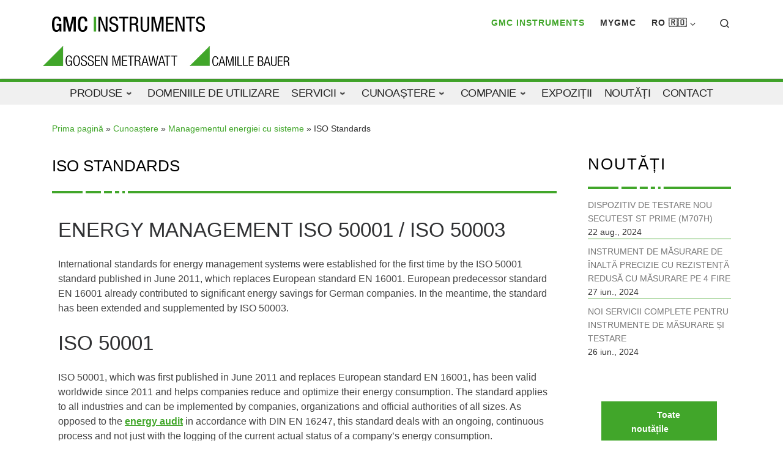

--- FILE ---
content_type: text/html; charset=UTF-8
request_url: https://gmc-instruments.ro/cunoastere/managementul-energiei-cu-sisteme/iso-standards/
body_size: 32454
content:
<!DOCTYPE html>
<!--[if IE 7]>
<html class="ie ie7" lang="ro-RO">
<![endif]-->
<!--[if IE 8]>
<html class="ie ie8" lang="ro-RO">
<![endif]-->
<!--[if !(IE 7) | !(IE 8)  ]><!-->
<html lang="ro-RO" class="no-js">
<!--<![endif]-->
  <head>
  <meta charset="UTF-8" />
  <meta http-equiv="X-UA-Compatible" content="IE=EDGE" />
  <meta name="viewport" content="width=device-width, initial-scale=1.0" />
  <link rel="profile"  href="https://gmpg.org/xfn/11" />
  <link rel="pingback" href="https://gmc-instruments.ro/xmlrpc.php" />
<script>(function(html){html.className = html.className.replace(/\bno-js\b/,'js')})(document.documentElement);</script>
<meta name='robots' content='index, follow, max-image-preview:large, max-snippet:-1, max-video-preview:-1' />
	<style>img:is([sizes="auto" i], [sizes^="auto," i]) { contain-intrinsic-size: 3000px 1500px }</style>
	
	<!-- This site is optimized with the Yoast SEO plugin v25.7 - https://yoast.com/wordpress/plugins/seo/ -->
	<title>ISO Standards &#8226; GMC-Instruments</title>
	<link rel="canonical" href="https://gmc-instruments.ro/cunoastere/managementul-energiei-cu-sisteme/iso-standards/" />
	<meta property="og:locale" content="ro_RO" />
	<meta property="og:type" content="article" />
	<meta property="og:title" content="ISO Standards &#8226; GMC-Instruments" />
	<meta property="og:url" content="https://gmc-instruments.ro/cunoastere/managementul-energiei-cu-sisteme/iso-standards/" />
	<meta property="og:site_name" content="GMC-Instruments" />
	<meta property="article:modified_time" content="2024-02-15T16:06:02+00:00" />
	<meta property="og:image" content="https://gmc-instruments.ro/wp-content/uploads/revision-iso-50001.jpg" />
	<meta property="og:image:width" content="300" />
	<meta property="og:image:height" content="300" />
	<meta property="og:image:type" content="image/jpeg" />
	<meta name="twitter:card" content="summary_large_image" />
	<meta name="twitter:label1" content="Timp estimat pentru citire" />
	<meta name="twitter:data1" content="12 minute" />
	<script type="application/ld+json" class="yoast-schema-graph">{"@context":"https://schema.org","@graph":[{"@type":"WebPage","@id":"https://gmc-instruments.ro/cunoastere/managementul-energiei-cu-sisteme/iso-standards/","url":"https://gmc-instruments.ro/cunoastere/managementul-energiei-cu-sisteme/iso-standards/","name":"ISO Standards &#8226; GMC-Instruments","isPartOf":{"@id":"https://gmc-instruments.ro/#website"},"primaryImageOfPage":{"@id":"https://gmc-instruments.ro/cunoastere/managementul-energiei-cu-sisteme/iso-standards/#primaryimage"},"image":{"@id":"https://gmc-instruments.ro/cunoastere/managementul-energiei-cu-sisteme/iso-standards/#primaryimage"},"thumbnailUrl":"https://gmc-instruments.ro/wp-content/uploads/revision-iso-50001.jpg","datePublished":"2020-12-20T13:03:33+00:00","dateModified":"2024-02-15T16:06:02+00:00","breadcrumb":{"@id":"https://gmc-instruments.ro/cunoastere/managementul-energiei-cu-sisteme/iso-standards/#breadcrumb"},"inLanguage":"ro-RO","potentialAction":[{"@type":"ReadAction","target":["https://gmc-instruments.ro/cunoastere/managementul-energiei-cu-sisteme/iso-standards/"]}]},{"@type":"ImageObject","inLanguage":"ro-RO","@id":"https://gmc-instruments.ro/cunoastere/managementul-energiei-cu-sisteme/iso-standards/#primaryimage","url":"https://gmc-instruments.ro/wp-content/uploads/revision-iso-50001.jpg","contentUrl":"https://gmc-instruments.ro/wp-content/uploads/revision-iso-50001.jpg","width":300,"height":300,"caption":"Revision-ISO-50001"},{"@type":"BreadcrumbList","@id":"https://gmc-instruments.ro/cunoastere/managementul-energiei-cu-sisteme/iso-standards/#breadcrumb","itemListElement":[{"@type":"ListItem","position":1,"name":"Главная страница","item":"https://gmc-instruments.ro/"},{"@type":"ListItem","position":2,"name":"Cunoaștere","item":"https://gmc-instruments.ro/cunoastere/"},{"@type":"ListItem","position":3,"name":"Managementul energiei cu sisteme","item":"https://gmc-instruments.ro/cunoastere/managementul-energiei-cu-sisteme/"},{"@type":"ListItem","position":4,"name":"ISO Standards"}]},{"@type":"WebSite","@id":"https://gmc-instruments.ro/#website","url":"https://gmc-instruments.ro/","name":"GMC-Instruments","description":"","publisher":{"@id":"https://gmc-instruments.ro/#organization"},"potentialAction":[{"@type":"SearchAction","target":{"@type":"EntryPoint","urlTemplate":"https://gmc-instruments.ro/?s={search_term_string}"},"query-input":{"@type":"PropertyValueSpecification","valueRequired":true,"valueName":"search_term_string"}}],"inLanguage":"ro-RO"},{"@type":"Organization","@id":"https://gmc-instruments.ro/#organization","name":"GMC INSTRUMENTS","url":"https://gmc-instruments.ro/","logo":{"@type":"ImageObject","inLanguage":"ro-RO","@id":"https://gmc-instruments.ro/#/schema/logo/image/","url":"https://gmc-instruments.ro/wp-content/uploads/gmc-instruments.png","contentUrl":"https://gmc-instruments.ro/wp-content/uploads/gmc-instruments.png","width":500,"height":50,"caption":"GMC INSTRUMENTS"},"image":{"@id":"https://gmc-instruments.ro/#/schema/logo/image/"}}]}</script>
	<!-- / Yoast SEO plugin. -->



<link rel="alternate" type="application/rss+xml" title="GMC-Instruments &raquo; Flux" href="https://gmc-instruments.ro/feed/" />
<link rel="alternate" type="application/rss+xml" title="GMC-Instruments &raquo; Flux comentarii" href="https://gmc-instruments.ro/comments/feed/" />
<style id='wp-emoji-styles-inline-css'>

	img.wp-smiley, img.emoji {
		display: inline !important;
		border: none !important;
		box-shadow: none !important;
		height: 1em !important;
		width: 1em !important;
		margin: 0 0.07em !important;
		vertical-align: -0.1em !important;
		background: none !important;
		padding: 0 !important;
	}
</style>
<link rel='stylesheet' id='wp-block-library-css' href='https://gmc-instruments.ro/wp-includes/css/dist/block-library/style.min.css?ver=6.8.3' media='all' />
<style id='classic-theme-styles-inline-css'>
/*! This file is auto-generated */
.wp-block-button__link{color:#fff;background-color:#32373c;border-radius:9999px;box-shadow:none;text-decoration:none;padding:calc(.667em + 2px) calc(1.333em + 2px);font-size:1.125em}.wp-block-file__button{background:#32373c;color:#fff;text-decoration:none}
</style>
<link data-minify="1" rel='stylesheet' id='gutenberg-pdfjs-css' href='https://gmc-instruments.ro/wp-content/cache/min/1/wp-content/plugins/pdfjs-viewer-shortcode/blocks/dist/style.css?ver=1755611043' media='all' />
<style id='global-styles-inline-css'>
:root{--wp--preset--aspect-ratio--square: 1;--wp--preset--aspect-ratio--4-3: 4/3;--wp--preset--aspect-ratio--3-4: 3/4;--wp--preset--aspect-ratio--3-2: 3/2;--wp--preset--aspect-ratio--2-3: 2/3;--wp--preset--aspect-ratio--16-9: 16/9;--wp--preset--aspect-ratio--9-16: 9/16;--wp--preset--color--black: #000000;--wp--preset--color--cyan-bluish-gray: #abb8c3;--wp--preset--color--white: #ffffff;--wp--preset--color--pale-pink: #f78da7;--wp--preset--color--vivid-red: #cf2e2e;--wp--preset--color--luminous-vivid-orange: #ff6900;--wp--preset--color--luminous-vivid-amber: #fcb900;--wp--preset--color--light-green-cyan: #7bdcb5;--wp--preset--color--vivid-green-cyan: #00d084;--wp--preset--color--pale-cyan-blue: #8ed1fc;--wp--preset--color--vivid-cyan-blue: #0693e3;--wp--preset--color--vivid-purple: #9b51e0;--wp--preset--gradient--vivid-cyan-blue-to-vivid-purple: linear-gradient(135deg,rgba(6,147,227,1) 0%,rgb(155,81,224) 100%);--wp--preset--gradient--light-green-cyan-to-vivid-green-cyan: linear-gradient(135deg,rgb(122,220,180) 0%,rgb(0,208,130) 100%);--wp--preset--gradient--luminous-vivid-amber-to-luminous-vivid-orange: linear-gradient(135deg,rgba(252,185,0,1) 0%,rgba(255,105,0,1) 100%);--wp--preset--gradient--luminous-vivid-orange-to-vivid-red: linear-gradient(135deg,rgba(255,105,0,1) 0%,rgb(207,46,46) 100%);--wp--preset--gradient--very-light-gray-to-cyan-bluish-gray: linear-gradient(135deg,rgb(238,238,238) 0%,rgb(169,184,195) 100%);--wp--preset--gradient--cool-to-warm-spectrum: linear-gradient(135deg,rgb(74,234,220) 0%,rgb(151,120,209) 20%,rgb(207,42,186) 40%,rgb(238,44,130) 60%,rgb(251,105,98) 80%,rgb(254,248,76) 100%);--wp--preset--gradient--blush-light-purple: linear-gradient(135deg,rgb(255,206,236) 0%,rgb(152,150,240) 100%);--wp--preset--gradient--blush-bordeaux: linear-gradient(135deg,rgb(254,205,165) 0%,rgb(254,45,45) 50%,rgb(107,0,62) 100%);--wp--preset--gradient--luminous-dusk: linear-gradient(135deg,rgb(255,203,112) 0%,rgb(199,81,192) 50%,rgb(65,88,208) 100%);--wp--preset--gradient--pale-ocean: linear-gradient(135deg,rgb(255,245,203) 0%,rgb(182,227,212) 50%,rgb(51,167,181) 100%);--wp--preset--gradient--electric-grass: linear-gradient(135deg,rgb(202,248,128) 0%,rgb(113,206,126) 100%);--wp--preset--gradient--midnight: linear-gradient(135deg,rgb(2,3,129) 0%,rgb(40,116,252) 100%);--wp--preset--font-size--small: 13px;--wp--preset--font-size--medium: 20px;--wp--preset--font-size--large: 36px;--wp--preset--font-size--x-large: 42px;--wp--preset--spacing--20: 0.44rem;--wp--preset--spacing--30: 0.67rem;--wp--preset--spacing--40: 1rem;--wp--preset--spacing--50: 1.5rem;--wp--preset--spacing--60: 2.25rem;--wp--preset--spacing--70: 3.38rem;--wp--preset--spacing--80: 5.06rem;--wp--preset--shadow--natural: 6px 6px 9px rgba(0, 0, 0, 0.2);--wp--preset--shadow--deep: 12px 12px 50px rgba(0, 0, 0, 0.4);--wp--preset--shadow--sharp: 6px 6px 0px rgba(0, 0, 0, 0.2);--wp--preset--shadow--outlined: 6px 6px 0px -3px rgba(255, 255, 255, 1), 6px 6px rgba(0, 0, 0, 1);--wp--preset--shadow--crisp: 6px 6px 0px rgba(0, 0, 0, 1);}:where(.is-layout-flex){gap: 0.5em;}:where(.is-layout-grid){gap: 0.5em;}body .is-layout-flex{display: flex;}.is-layout-flex{flex-wrap: wrap;align-items: center;}.is-layout-flex > :is(*, div){margin: 0;}body .is-layout-grid{display: grid;}.is-layout-grid > :is(*, div){margin: 0;}:where(.wp-block-columns.is-layout-flex){gap: 2em;}:where(.wp-block-columns.is-layout-grid){gap: 2em;}:where(.wp-block-post-template.is-layout-flex){gap: 1.25em;}:where(.wp-block-post-template.is-layout-grid){gap: 1.25em;}.has-black-color{color: var(--wp--preset--color--black) !important;}.has-cyan-bluish-gray-color{color: var(--wp--preset--color--cyan-bluish-gray) !important;}.has-white-color{color: var(--wp--preset--color--white) !important;}.has-pale-pink-color{color: var(--wp--preset--color--pale-pink) !important;}.has-vivid-red-color{color: var(--wp--preset--color--vivid-red) !important;}.has-luminous-vivid-orange-color{color: var(--wp--preset--color--luminous-vivid-orange) !important;}.has-luminous-vivid-amber-color{color: var(--wp--preset--color--luminous-vivid-amber) !important;}.has-light-green-cyan-color{color: var(--wp--preset--color--light-green-cyan) !important;}.has-vivid-green-cyan-color{color: var(--wp--preset--color--vivid-green-cyan) !important;}.has-pale-cyan-blue-color{color: var(--wp--preset--color--pale-cyan-blue) !important;}.has-vivid-cyan-blue-color{color: var(--wp--preset--color--vivid-cyan-blue) !important;}.has-vivid-purple-color{color: var(--wp--preset--color--vivid-purple) !important;}.has-black-background-color{background-color: var(--wp--preset--color--black) !important;}.has-cyan-bluish-gray-background-color{background-color: var(--wp--preset--color--cyan-bluish-gray) !important;}.has-white-background-color{background-color: var(--wp--preset--color--white) !important;}.has-pale-pink-background-color{background-color: var(--wp--preset--color--pale-pink) !important;}.has-vivid-red-background-color{background-color: var(--wp--preset--color--vivid-red) !important;}.has-luminous-vivid-orange-background-color{background-color: var(--wp--preset--color--luminous-vivid-orange) !important;}.has-luminous-vivid-amber-background-color{background-color: var(--wp--preset--color--luminous-vivid-amber) !important;}.has-light-green-cyan-background-color{background-color: var(--wp--preset--color--light-green-cyan) !important;}.has-vivid-green-cyan-background-color{background-color: var(--wp--preset--color--vivid-green-cyan) !important;}.has-pale-cyan-blue-background-color{background-color: var(--wp--preset--color--pale-cyan-blue) !important;}.has-vivid-cyan-blue-background-color{background-color: var(--wp--preset--color--vivid-cyan-blue) !important;}.has-vivid-purple-background-color{background-color: var(--wp--preset--color--vivid-purple) !important;}.has-black-border-color{border-color: var(--wp--preset--color--black) !important;}.has-cyan-bluish-gray-border-color{border-color: var(--wp--preset--color--cyan-bluish-gray) !important;}.has-white-border-color{border-color: var(--wp--preset--color--white) !important;}.has-pale-pink-border-color{border-color: var(--wp--preset--color--pale-pink) !important;}.has-vivid-red-border-color{border-color: var(--wp--preset--color--vivid-red) !important;}.has-luminous-vivid-orange-border-color{border-color: var(--wp--preset--color--luminous-vivid-orange) !important;}.has-luminous-vivid-amber-border-color{border-color: var(--wp--preset--color--luminous-vivid-amber) !important;}.has-light-green-cyan-border-color{border-color: var(--wp--preset--color--light-green-cyan) !important;}.has-vivid-green-cyan-border-color{border-color: var(--wp--preset--color--vivid-green-cyan) !important;}.has-pale-cyan-blue-border-color{border-color: var(--wp--preset--color--pale-cyan-blue) !important;}.has-vivid-cyan-blue-border-color{border-color: var(--wp--preset--color--vivid-cyan-blue) !important;}.has-vivid-purple-border-color{border-color: var(--wp--preset--color--vivid-purple) !important;}.has-vivid-cyan-blue-to-vivid-purple-gradient-background{background: var(--wp--preset--gradient--vivid-cyan-blue-to-vivid-purple) !important;}.has-light-green-cyan-to-vivid-green-cyan-gradient-background{background: var(--wp--preset--gradient--light-green-cyan-to-vivid-green-cyan) !important;}.has-luminous-vivid-amber-to-luminous-vivid-orange-gradient-background{background: var(--wp--preset--gradient--luminous-vivid-amber-to-luminous-vivid-orange) !important;}.has-luminous-vivid-orange-to-vivid-red-gradient-background{background: var(--wp--preset--gradient--luminous-vivid-orange-to-vivid-red) !important;}.has-very-light-gray-to-cyan-bluish-gray-gradient-background{background: var(--wp--preset--gradient--very-light-gray-to-cyan-bluish-gray) !important;}.has-cool-to-warm-spectrum-gradient-background{background: var(--wp--preset--gradient--cool-to-warm-spectrum) !important;}.has-blush-light-purple-gradient-background{background: var(--wp--preset--gradient--blush-light-purple) !important;}.has-blush-bordeaux-gradient-background{background: var(--wp--preset--gradient--blush-bordeaux) !important;}.has-luminous-dusk-gradient-background{background: var(--wp--preset--gradient--luminous-dusk) !important;}.has-pale-ocean-gradient-background{background: var(--wp--preset--gradient--pale-ocean) !important;}.has-electric-grass-gradient-background{background: var(--wp--preset--gradient--electric-grass) !important;}.has-midnight-gradient-background{background: var(--wp--preset--gradient--midnight) !important;}.has-small-font-size{font-size: var(--wp--preset--font-size--small) !important;}.has-medium-font-size{font-size: var(--wp--preset--font-size--medium) !important;}.has-large-font-size{font-size: var(--wp--preset--font-size--large) !important;}.has-x-large-font-size{font-size: var(--wp--preset--font-size--x-large) !important;}
:where(.wp-block-post-template.is-layout-flex){gap: 1.25em;}:where(.wp-block-post-template.is-layout-grid){gap: 1.25em;}
:where(.wp-block-columns.is-layout-flex){gap: 2em;}:where(.wp-block-columns.is-layout-grid){gap: 2em;}
:root :where(.wp-block-pullquote){font-size: 1.5em;line-height: 1.6;}
</style>
<link rel='stylesheet' id='sek-base-light-css' href='https://gmc-instruments.ro/wp-content/plugins/nimble-builder/assets/front/css/sek-base-light.min.css?ver=3.3.8' media='all' />
<link data-minify="1" rel='stylesheet' id='page-list-style-css' href='https://gmc-instruments.ro/wp-content/cache/min/1/wp-content/plugins/page-list/css/page-list.css?ver=1755611043' media='all' />
<link data-minify="1" rel='stylesheet' id='woocommerce-layout-css' href='https://gmc-instruments.ro/wp-content/cache/min/1/wp-content/plugins/woocommerce/assets/css/woocommerce-layout.css?ver=1755611043' media='all' />
<link data-minify="1" rel='stylesheet' id='woocommerce-smallscreen-css' href='https://gmc-instruments.ro/wp-content/cache/min/1/wp-content/plugins/woocommerce/assets/css/woocommerce-smallscreen.css?ver=1755611043' media='only screen and (max-width: 768px)' />
<link data-minify="1" rel='stylesheet' id='woocommerce-general-css' href='https://gmc-instruments.ro/wp-content/cache/min/1/wp-content/plugins/woocommerce/assets/css/woocommerce.css?ver=1755611043' media='all' />
<style id='woocommerce-inline-inline-css'>
.woocommerce form .form-row .required { visibility: visible; }
</style>
<link data-minify="1" rel='stylesheet' id='wpb_wmca_accordion_style-css' href='https://gmc-instruments.ro/wp-content/cache/min/1/wp-content/plugins/wpb-accordion-menu-or-category/assets/css/wpb_wmca_style.css?ver=1755611043' media='all' />
<link data-minify="1" rel='stylesheet' id='brands-styles-css' href='https://gmc-instruments.ro/wp-content/cache/min/1/wp-content/plugins/woocommerce/assets/css/brands.css?ver=1755611043' media='all' />
<link data-minify="1" rel='stylesheet' id='customizr-main-css' href='https://gmc-instruments.ro/wp-content/cache/min/1/wp-content/themes/customizr/assets/front/css/style.min.css?ver=1755611043' media='all' />
<style id='customizr-main-inline-css'>
::-moz-selection{background-color:#41a62a}::selection{background-color:#41a62a}a,.btn-skin:active,.btn-skin:focus,.btn-skin:hover,.btn-skin.inverted,.grid-container__classic .post-type__icon,.post-type__icon:hover .icn-format,.grid-container__classic .post-type__icon:hover .icn-format,[class*='grid-container__'] .entry-title a.czr-title:hover,input[type=checkbox]:checked::before,.woocommerce button.button[type=submit]:hover,.woocommerce #respond input#submit:hover,.woocommerce input#submit:hover,.woocommerce input.button:hover,.woocommerce a.button:hover,.woocommerce .button.add_to_cart_button:hover,.woocommerce #respond input#submit:focus,.woocommerce input#submit:focus,.woocommerce input.button:focus,.woocommerce a.button:focus,.woocommerce .button.add_to_cart_button:focus,.woocommerce #respond input#submit:active,.woocommerce input#submit:active,.woocommerce input.button:active,.woocommerce a.button:active,.woocommerce .button.add_to_cart_button:active{color:#41a62a}.czr-css-loader > div ,.btn-skin,.btn-skin:active,.btn-skin:focus,.btn-skin:hover,.btn-skin-h-dark,.btn-skin-h-dark.inverted:active,.btn-skin-h-dark.inverted:focus,.btn-skin-h-dark.inverted:hover,.woocommerce .woocommerce-info,.woocommerce .woocommerce-message,.woocommerce button.button[type=submit],.woocommerce #respond input#submit,.woocommerce input#submit,.woocommerce input.button,.woocommerce a.button,.woocommerce .button.add_to_cart_button,.woocommerce button.button[type=submit]:hover,.woocommerce #respond input#submit:hover,.woocommerce input#submit:hover,.woocommerce input.button:hover,.woocommerce a.button:hover,.woocommerce .button.add_to_cart_button:hover,.woocommerce button.button[type=submit]:focus,.woocommerce #respond input#submit:focus,.woocommerce input#submit:focus,.woocommerce input.button:focus,.woocommerce a.button:focus,.woocommerce .button.add_to_cart_button:focus,.woocommerce button.button[type=submit]:active,.woocommerce #respond input#submit:active,.woocommerce input#submit:active,.woocommerce input.button:active,.woocommerce a.button:active,.woocommerce .button.add_to_cart_button:active{border-color:#41a62a}.tc-header.border-top{border-top-color:#41a62a}[class*='grid-container__'] .entry-title a:hover::after,.grid-container__classic .post-type__icon,.btn-skin,.btn-skin.inverted:active,.btn-skin.inverted:focus,.btn-skin.inverted:hover,.btn-skin-h-dark,.btn-skin-h-dark.inverted:active,.btn-skin-h-dark.inverted:focus,.btn-skin-h-dark.inverted:hover,.sidebar .widget-title::after,input[type=radio]:checked::before,.woocommerce button.button[type=submit],.woocommerce #respond input#submit,.woocommerce input#submit,.woocommerce input.button,.woocommerce a.button,.woocommerce .button.add_to_cart_button{background-color:#41a62a}.btn-skin-light:active,.btn-skin-light:focus,.btn-skin-light:hover,.btn-skin-light.inverted{color:#64d14b}input:not([type='submit']):not([type='button']):not([type='number']):not([type='checkbox']):not([type='radio']):focus,textarea:focus,.btn-skin-light,.btn-skin-light.inverted,.btn-skin-light:active,.btn-skin-light:focus,.btn-skin-light:hover,.btn-skin-light.inverted:active,.btn-skin-light.inverted:focus,.btn-skin-light.inverted:hover{border-color:#64d14b}.btn-skin-light,.btn-skin-light.inverted:active,.btn-skin-light.inverted:focus,.btn-skin-light.inverted:hover{background-color:#64d14b}.btn-skin-lightest:active,.btn-skin-lightest:focus,.btn-skin-lightest:hover,.btn-skin-lightest.inverted{color:#76d75f}.btn-skin-lightest,.btn-skin-lightest.inverted,.btn-skin-lightest:active,.btn-skin-lightest:focus,.btn-skin-lightest:hover,.btn-skin-lightest.inverted:active,.btn-skin-lightest.inverted:focus,.btn-skin-lightest.inverted:hover{border-color:#76d75f}.btn-skin-lightest,.btn-skin-lightest.inverted:active,.btn-skin-lightest.inverted:focus,.btn-skin-lightest.inverted:hover{background-color:#76d75f}.pagination,a:hover,a:focus,a:active,.btn-skin-dark:active,.btn-skin-dark:focus,.btn-skin-dark:hover,.btn-skin-dark.inverted,.btn-skin-dark-oh:active,.btn-skin-dark-oh:focus,.btn-skin-dark-oh:hover,.post-info a:not(.btn):hover,.grid-container__classic .post-type__icon .icn-format,[class*='grid-container__'] .hover .entry-title a,.widget-area a:not(.btn):hover,a.czr-format-link:hover,.format-link.hover a.czr-format-link,button[type=submit]:hover,button[type=submit]:active,button[type=submit]:focus,input[type=submit]:hover,input[type=submit]:active,input[type=submit]:focus,.tabs .nav-link:hover,.tabs .nav-link.active,.tabs .nav-link.active:hover,.tabs .nav-link.active:focus,.woocommerce input#submit[class*=alt]:hover,.woocommerce input.button[class*=alt]:hover,.woocommerce a.button[class*=alt]:hover,.woocommerce button.button[class*=alt]:hover,.woocommerce input#submit.alt.disabled:hover,.woocommerce input.button.alt.disabled:hover,.woocommerce button.button.alt.disabled:hover,.woocommerce a.button.alt.disabled:hover,.woocommerce input#submit[class*=alt]:focus,.woocommerce input.button[class*=alt]:focus,.woocommerce a.button[class*=alt]:focus,.woocommerce button.button[class*=alt]:focus,.woocommerce input#submit.alt.disabled:focus,.woocommerce input.button.alt.disabled:focus,.woocommerce button.button.alt.disabled:focus,.woocommerce a.button.alt.disabled:focus,.woocommerce input#submit[class*=alt]:active,.woocommerce input.button[class*=alt]:active,.woocommerce a.button[class*=alt]:active,.woocommerce button.button[class*=alt]:active,.woocommerce input#submit.alt.disabled:active,.woocommerce input.button.alt.disabled:active,.woocommerce button.button.alt.disabled:active,.woocommerce a.button.alt.disabled:active,.woocommerce #content div.product .woocommerce-tabs ul.tabs li a:hover,.woocommerce #content div.product .woocommerce-tabs ul.tabs li.active a{color:#2e751e}.grid-container__classic.tc-grid-border .grid__item,.btn-skin-dark,.btn-skin-dark.inverted,button[type=submit],input[type=submit],.btn-skin-dark:active,.btn-skin-dark:focus,.btn-skin-dark:hover,.btn-skin-dark.inverted:active,.btn-skin-dark.inverted:focus,.btn-skin-dark.inverted:hover,.btn-skin-h-dark:active,.btn-skin-h-dark:focus,.btn-skin-h-dark:hover,.btn-skin-h-dark.inverted,.btn-skin-h-dark.inverted,.btn-skin-h-dark.inverted,.btn-skin-dark-oh:active,.btn-skin-dark-oh:focus,.btn-skin-dark-oh:hover,.btn-skin-dark-oh.inverted:active,.btn-skin-dark-oh.inverted:focus,.btn-skin-dark-oh.inverted:hover,button[type=submit]:hover,button[type=submit]:active,button[type=submit]:focus,input[type=submit]:hover,input[type=submit]:active,input[type=submit]:focus,.woocommerce input#submit[class*=alt]:hover,.woocommerce input.button[class*=alt]:hover,.woocommerce a.button[class*=alt]:hover,.woocommerce button.button[class*=alt]:hover,.woocommerce input#submit.alt.disabled:hover,.woocommerce input.button.alt.disabled:hover,.woocommerce button.button.alt.disabled:hover,.woocommerce a.button.alt.disabled:hover,.woocommerce input#submit[class*=alt]:focus,.woocommerce input.button[class*=alt]:focus,.woocommerce a.button[class*=alt]:focus,.woocommerce button.button[class*=alt]:focus,.woocommerce input#submit.alt.disabled:focus,.woocommerce input.button.alt.disabled:focus,.woocommerce button.button.alt.disabled:focus,.woocommerce a.button.alt.disabled:focus,.woocommerce input#submit[class*=alt]:active,.woocommerce input.button[class*=alt]:active,.woocommerce a.button[class*=alt]:active,.woocommerce button.button[class*=alt]:active,.woocommerce input#submit.alt.disabled:active,.woocommerce input.button.alt.disabled:active,.woocommerce button.button.alt.disabled:active,.woocommerce a.button.alt.disabled:active,.woocommerce input#submit[class*=alt],.woocommerce input.button[class*=alt],.woocommerce a.button[class*=alt],.woocommerce button.button[class*=alt],.woocommerce input#submit.alt.disabled,.woocommerce input.button.alt.disabled,.woocommerce button.button.alt.disabled,.woocommerce a.button.alt.disabled{border-color:#2e751e}.btn-skin-dark,.btn-skin-dark.inverted:active,.btn-skin-dark.inverted:focus,.btn-skin-dark.inverted:hover,.btn-skin-h-dark:active,.btn-skin-h-dark:focus,.btn-skin-h-dark:hover,.btn-skin-h-dark.inverted,.btn-skin-h-dark.inverted,.btn-skin-h-dark.inverted,.btn-skin-dark-oh.inverted:active,.btn-skin-dark-oh.inverted:focus,.btn-skin-dark-oh.inverted:hover,.grid-container__classic .post-type__icon:hover,button[type=submit],input[type=submit],.czr-link-hover-underline .widgets-list-layout-links a:not(.btn)::before,.czr-link-hover-underline .widget_archive a:not(.btn)::before,.czr-link-hover-underline .widget_nav_menu a:not(.btn)::before,.czr-link-hover-underline .widget_rss ul a:not(.btn)::before,.czr-link-hover-underline .widget_recent_entries a:not(.btn)::before,.czr-link-hover-underline .widget_categories a:not(.btn)::before,.czr-link-hover-underline .widget_meta a:not(.btn)::before,.czr-link-hover-underline .widget_recent_comments a:not(.btn)::before,.czr-link-hover-underline .widget_pages a:not(.btn)::before,.czr-link-hover-underline .widget_calendar a:not(.btn)::before,[class*='grid-container__'] .hover .entry-title a::after,a.czr-format-link::before,.comment-author a::before,.comment-link::before,.tabs .nav-link.active::before,.woocommerce input#submit[class*=alt],.woocommerce input.button[class*=alt],.woocommerce a.button[class*=alt],.woocommerce button.button[class*=alt],.woocommerce input#submit.alt.disabled,.woocommerce input.button.alt.disabled,.woocommerce button.button.alt.disabled,.woocommerce a.button.alt.disabled,.woocommerce #content div.product .woocommerce-tabs ul.tabs li.active a::before,.czr-link-hover-underline .widget_product_categories a:not(.btn)::before{background-color:#2e751e}.btn-skin-dark-shaded:active,.btn-skin-dark-shaded:focus,.btn-skin-dark-shaded:hover,.btn-skin-dark-shaded.inverted{background-color:rgba(46,117,30,0.2)}.btn-skin-dark-shaded,.btn-skin-dark-shaded.inverted:active,.btn-skin-dark-shaded.inverted:focus,.btn-skin-dark-shaded.inverted:hover{background-color:rgba(46,117,30,0.8)}.navbar-brand,.header-tagline,h1,h2,h3,.tc-dropcap { font-family : 'Impact','Charcoal','sans-serif'; }
body { font-family : 'Palatino Linotype','Book Antiqua','Palatino','serif'; }

#czr-push-footer { display: none; visibility: hidden; }
        .czr-sticky-footer #czr-push-footer.sticky-footer-enabled { display: block; }
        
</style>
<link rel='stylesheet' id='customizr-ms-respond-css' href='https://gmc-instruments.ro/wp-content/themes/customizr/assets/front/css/style-modular-scale.min.css?ver=4.4.24' media='all' />
<link data-minify="1" rel='stylesheet' id='customizr-style-css' href='https://gmc-instruments.ro/wp-content/cache/min/1/wp-content/themes/gmc-ro/style.css?ver=1755611043' media='all' />
<link data-minify="1" rel='stylesheet' id='sek-dyn-skp__post_page_5163-css' href='https://gmc-instruments.ro/wp-content/cache/min/1/wp-content/uploads/nimble_css/skp__post_page_5163.css?ver=1755616485' media='all' />
<script id="nb-js-app-js-extra">
var sekFrontLocalized = {"isDevMode":"","isCustomizing":"","frontNonce":{"id":"SEKFrontNonce","handle":"5570783a46"},"skope_id":"skp__post_page_5163","recaptcha_public_key":"","lazyload_enabled":"1","video_bg_lazyload_enabled":"1","load_front_assets_on_dynamically":"","assetVersion":"3.3.8","frontAssetsPath":"https:\/\/gmc-instruments.ro\/wp-content\/plugins\/nimble-builder\/assets\/front\/","contextuallyActiveModules":{"czr_simple_html_module":["__nimble__d41c3246b55a","__nimble__c36c9aae195a","__nimble__9b0e358d9e6c","__nimble__0c4d9b0b4b3d","__nimble__c70d43652fbb","__nimble__1ca3d1cb0e13","__nimble__99801f4fc50c"],"czr_spacer_module":["__nimble__26e0ce6b6a2f","__nimble__4757b2ebc6aa","__nimble__e5541202381e"],"czr_image_module":["__nimble__d2768147d13a","__nimble__10a08fdf1f07"],"czr_menu_module":["__nimble__fcb5d6b3baa0"]},"fontAwesomeAlreadyEnqueued":"","partialFrontScripts":{"slider-module":"nb-needs-swiper","menu-module":"nb-needs-menu-js","front-parallax":"nb-needs-parallax","accordion-module":"nb-needs-accordion"}};
</script>
<script id="nb-js-app-js-after">
window.nb_={},function(e,t){if(window.nb_={isArray:function(e){return Array.isArray(e)||"[object Array]"===toString.call(e)},inArray:function(e,t){return!(!nb_.isArray(e)||nb_.isUndefined(t))&&e.indexOf(t)>-1},isUndefined:function(e){return void 0===e},isObject:function(e){var t=typeof e;return"function"===t||"object"===t&&!!e},errorLog:function(){nb_.isUndefined(console)||"function"!=typeof window.console.log||console.log.apply(console,arguments)},hasPreloadSupport:function(e){var t=document.createElement("link").relList;return!(!t||!t.supports)&&t.supports("preload")},listenTo:function(e,t){nb_.eventsListenedTo.push(e);var n={"nb-jquery-loaded":function(){return"undefined"!=typeof jQuery},"nb-app-ready":function(){return void 0!==window.nb_&&nb_.wasListenedTo("nb-jquery-loaded")},"nb-swipebox-parsed":function(){return"undefined"!=typeof jQuery&&void 0!==jQuery.fn.swipebox},"nb-main-swiper-parsed":function(){return void 0!==window.Swiper}},o=function(o){nb_.isUndefined(n[e])||!1!==n[e]()?t():nb_.errorLog("Nimble error => an event callback could not be fired because conditions not met => ",e,nb_.eventsListenedTo,t)};"function"==typeof t?nb_.wasEmitted(e)?o():document.addEventListener(e,o):nb_.errorLog("Nimble error => listenTo func param is not a function for event => ",e)},eventsEmitted:[],eventsListenedTo:[],emit:function(e,t){if(!(nb_.isUndefined(t)||t.fire_once)||!nb_.wasEmitted(e)){var n=document.createEvent("Event");n.initEvent(e,!0,!0),document.dispatchEvent(n),nb_.eventsEmitted.push(e)}},wasListenedTo:function(e){return"string"==typeof e&&nb_.inArray(nb_.eventsListenedTo,e)},wasEmitted:function(e){return"string"==typeof e&&nb_.inArray(nb_.eventsEmitted,e)},isInScreen:function(e){if(!nb_.isObject(e))return!1;var t=e.getBoundingClientRect(),n=Math.max(document.documentElement.clientHeight,window.innerHeight);return!(t.bottom<0||t.top-n>=0)},isCustomizing:function(){return!1},isLazyLoadEnabled:function(){return!nb_.isCustomizing()&&!1},preloadOrDeferAsset:function(e){if(e=e||{},nb_.preloadedAssets=nb_.preloadedAssets||[],!nb_.inArray(nb_.preloadedAssets,e.id)){var t,n=document.getElementsByTagName("head")[0],o=function(){if("style"===e.as)this.setAttribute("rel","stylesheet"),this.setAttribute("type","text/css"),this.setAttribute("media","all");else{var t=document.createElement("script");t.setAttribute("src",e.href),t.setAttribute("id",e.id),"script"===e.as&&t.setAttribute("defer","defer"),n.appendChild(t),i.call(this)}e.eventOnLoad&&nb_.emit(e.eventOnLoad)},i=function(){if(this&&this.parentNode&&this.parentNode.contains(this))try{this.parentNode.removeChild(this)}catch(e){nb_.errorLog("NB error when removing a script el",el)}};("font"!==e.as||nb_.hasPreloadSupport())&&(t=document.createElement("link"),"script"===e.as?e.onEvent?nb_.listenTo(e.onEvent,function(){o.call(t)}):o.call(t):(t.setAttribute("href",e.href),"style"===e.as?t.setAttribute("rel",nb_.hasPreloadSupport()?"preload":"stylesheet"):"font"===e.as&&nb_.hasPreloadSupport()&&t.setAttribute("rel","preload"),t.setAttribute("id",e.id),t.setAttribute("as",e.as),"font"===e.as&&(t.setAttribute("type",e.type),t.setAttribute("crossorigin","anonymous")),t.onload=function(){this.onload=null,"font"!==e.as?e.onEvent?nb_.listenTo(e.onEvent,function(){o.call(t)}):o.call(t):e.eventOnLoad&&nb_.emit(e.eventOnLoad)},t.onerror=function(t){nb_.errorLog("Nimble preloadOrDeferAsset error",t,e)}),n.appendChild(t),nb_.preloadedAssets.push(e.id),i.call(e.scriptEl))}},mayBeRevealBG:function(){this.getAttribute("data-sek-src")&&(this.setAttribute("style",'background-image:url("'+this.getAttribute("data-sek-src")+'")'),this.className+=" sek-lazy-loaded",this.querySelectorAll(".sek-css-loader").forEach(function(e){nb_.isObject(e)&&e.parentNode.removeChild(e)}))}},window.NodeList&&!NodeList.prototype.forEach&&(NodeList.prototype.forEach=function(e,t){t=t||window;for(var n=0;n<this.length;n++)e.call(t,this[n],n,this)}),nb_.listenTo("nb-docready",function(){var e=document.querySelectorAll("div.sek-has-bg");!nb_.isObject(e)||e.length<1||e.forEach(function(e){nb_.isObject(e)&&(window.sekFrontLocalized&&window.sekFrontLocalized.lazyload_enabled?nb_.isInScreen(e)&&nb_.mayBeRevealBG.call(e):nb_.mayBeRevealBG.call(e))})}),"complete"===document.readyState||"loading"!==document.readyState&&!document.documentElement.doScroll)nb_.emit("nb-docready");else{var n=function(){nb_.wasEmitted("nb-docready")||nb_.emit("nb-docready")};document.addEventListener("DOMContentLoaded",n),window.addEventListener("load",n)}}(window,document),function(){var e=function(){var e="nb-jquery-loaded";nb_.wasEmitted(e)||nb_.emit(e)},t=function(n){n=n||0,void 0!==window.jQuery?e():n<30?setTimeout(function(){t(++n)},200):window.console&&window.console.log&&console.log("Nimble Builder problem : jQuery.js was not detected on your website")},n=document.getElementById("nb-jquery");n&&n.addEventListener("load",function(){e()}),t()}(),window,document,nb_.listenTo("nb-jquery-loaded",function(){sekFrontLocalized.load_front_assets_on_dynamically&&(nb_.scriptsLoadingStatus={},nb_.ajaxLoadScript=function(e){jQuery(function(t){e=t.extend({path:"",complete:"",loadcheck:!1},e),nb_.scriptsLoadingStatus[e.path]&&"pending"===nb_.scriptsLoadingStatus[e.path].state()||(nb_.scriptsLoadingStatus[e.path]=nb_.scriptsLoadingStatus[e.path]||t.Deferred(),jQuery.ajax({url:sekFrontLocalized.frontAssetsPath+e.path+"?"+sekFrontLocalized.assetVersion,cache:!0,dataType:"script"}).done(function(){"function"!=typeof e.loadcheck||e.loadcheck()?"function"==typeof e.complete&&e.complete():nb_.errorLog("ajaxLoadScript success but loadcheck failed for => "+e.path)}).fail(function(){nb_.errorLog("ajaxLoadScript failed for => "+e.path)}))})})}),nb_.listenTo("nb-jquery-loaded",function(){jQuery(function(e){sekFrontLocalized.load_front_assets_on_dynamically&&(nb_.ajaxLoadScript({path:sekFrontLocalized.isDevMode?"js/ccat-nimble-front.js":"js/ccat-nimble-front.min.js"}),e.each(sekFrontLocalized.partialFrontScripts,function(e,t){nb_.listenTo(t,function(){nb_.ajaxLoadScript({path:sekFrontLocalized.isDevMode?"js/partials/"+e+".js":"js/partials/"+e+".min.js"})})}))})});
</script>
<script id="nb-jquery" src="https://gmc-instruments.ro/wp-includes/js/jquery/jquery.min.js?ver=3.7.1" id="jquery-core-js"></script>
<script src="https://gmc-instruments.ro/wp-includes/js/jquery/jquery-migrate.min.js?ver=3.4.1" id="jquery-migrate-js"></script>
<script src="https://gmc-instruments.ro/wp-content/plugins/woocommerce/assets/js/jquery-blockui/jquery.blockUI.min.js?ver=2.7.0-wc.10.1.3" id="jquery-blockui-js" defer data-wp-strategy="defer"></script>
<script src="https://gmc-instruments.ro/wp-content/plugins/woocommerce/assets/js/js-cookie/js.cookie.min.js?ver=2.1.4-wc.10.1.3" id="js-cookie-js" defer data-wp-strategy="defer"></script>
<script id="woocommerce-js-extra">
var woocommerce_params = {"ajax_url":"\/wp-admin\/admin-ajax.php","wc_ajax_url":"\/?wc-ajax=%%endpoint%%","i18n_password_show":"Arat\u0103 parola","i18n_password_hide":"Ascunde parola"};
</script>
<script src="https://gmc-instruments.ro/wp-content/plugins/woocommerce/assets/js/frontend/woocommerce.min.js?ver=10.1.3" id="woocommerce-js" defer data-wp-strategy="defer"></script>
<script src="https://gmc-instruments.ro/wp-content/themes/customizr/assets/front/js/libs/modernizr.min.js?ver=4.4.24" id="modernizr-js"></script>
<script src="https://gmc-instruments.ro/wp-includes/js/underscore.min.js?ver=1.13.7" id="underscore-js"></script>
<script id="tc-scripts-js-extra">
var CZRParams = {"assetsPath":"https:\/\/gmc-instruments.ro\/wp-content\/themes\/customizr\/assets\/front\/","mainScriptUrl":"https:\/\/gmc-instruments.ro\/wp-content\/themes\/customizr\/assets\/front\/js\/tc-scripts.min.js?4.4.24","deferFontAwesome":"1","fontAwesomeUrl":"https:\/\/gmc-instruments.ro\/wp-content\/themes\/customizr\/assets\/shared\/fonts\/fa\/css\/fontawesome-all.min.css?4.4.24","_disabled":[],"centerSliderImg":"1","isLightBoxEnabled":"1","SmoothScroll":{"Enabled":true,"Options":{"touchpadSupport":false}},"isAnchorScrollEnabled":"","anchorSmoothScrollExclude":{"simple":["[class*=edd]",".carousel-control","[data-toggle=\"modal\"]","[data-toggle=\"dropdown\"]","[data-toggle=\"czr-dropdown\"]","[data-toggle=\"tooltip\"]","[data-toggle=\"popover\"]","[data-toggle=\"collapse\"]","[data-toggle=\"czr-collapse\"]","[data-toggle=\"tab\"]","[data-toggle=\"pill\"]","[data-toggle=\"czr-pill\"]","[class*=upme]","[class*=um-]"],"deep":{"classes":[],"ids":[]}},"timerOnScrollAllBrowsers":"1","centerAllImg":"1","HasComments":"","LoadModernizr":"1","stickyHeader":"","extLinksStyle":"","extLinksTargetExt":"","extLinksSkipSelectors":{"classes":["btn","button"],"ids":[]},"dropcapEnabled":"","dropcapWhere":{"post":"","page":""},"dropcapMinWords":"","dropcapSkipSelectors":{"tags":["IMG","IFRAME","H1","H2","H3","H4","H5","H6","BLOCKQUOTE","UL","OL"],"classes":["btn"],"id":[]},"imgSmartLoadEnabled":"","imgSmartLoadOpts":{"parentSelectors":["[class*=grid-container], .article-container",".__before_main_wrapper",".widget-front",".post-related-articles",".tc-singular-thumbnail-wrapper",".sek-module-inner"],"opts":{"excludeImg":[".tc-holder-img"]}},"imgSmartLoadsForSliders":"1","pluginCompats":[],"isWPMobile":"","menuStickyUserSettings":{"desktop":"stick_up","mobile":"stick_up"},"adminAjaxUrl":"https:\/\/gmc-instruments.ro\/wp-admin\/admin-ajax.php","ajaxUrl":"https:\/\/gmc-instruments.ro\/?czrajax=1","frontNonce":{"id":"CZRFrontNonce","handle":"77cf5497df"},"isDevMode":"","isModernStyle":"1","i18n":{"Permanently dismiss":"Permanently dismiss"},"frontNotifications":{"welcome":{"enabled":false,"content":"","dismissAction":"dismiss_welcome_note_front"}},"preloadGfonts":"1","googleFonts":null,"version":"4.4.24"};
</script>
<script src="https://gmc-instruments.ro/wp-content/themes/customizr/assets/front/js/tc-scripts.min.js?ver=4.4.24" id="tc-scripts-js" defer></script>
<link rel="https://api.w.org/" href="https://gmc-instruments.ro/wp-json/" /><link rel="alternate" title="JSON" type="application/json" href="https://gmc-instruments.ro/wp-json/wp/v2/pages/5163" /><link rel="EditURI" type="application/rsd+xml" title="RSD" href="https://gmc-instruments.ro/xmlrpc.php?rsd" />
<meta name="generator" content="WordPress 6.8.3" />
<meta name="generator" content="WooCommerce 10.1.3" />
<link rel='shortlink' href='https://gmc-instruments.ro/?p=5163' />
<link rel="alternate" title="oEmbed (JSON)" type="application/json+oembed" href="https://gmc-instruments.ro/wp-json/oembed/1.0/embed?url=https%3A%2F%2Fgmc-instruments.ro%2Fcunoastere%2Fmanagementul-energiei-cu-sisteme%2Fiso-standards%2F" />
<link rel="alternate" title="oEmbed (XML)" type="text/xml+oembed" href="https://gmc-instruments.ro/wp-json/oembed/1.0/embed?url=https%3A%2F%2Fgmc-instruments.ro%2Fcunoastere%2Fmanagementul-energiei-cu-sisteme%2Fiso-standards%2F&#038;format=xml" />
              <link rel="preload" as="font" type="font/woff2" href="https://gmc-instruments.ro/wp-content/themes/customizr/assets/shared/fonts/customizr/customizr.woff2?128396981" crossorigin="anonymous"/>
            	<noscript><style>.woocommerce-product-gallery{ opacity: 1 !important; }</style></noscript>
	<link rel="icon" href="https://gmc-instruments.ro/wp-content/uploads/cropped-ico-100x100.jpg" sizes="32x32" />
<link rel="icon" href="https://gmc-instruments.ro/wp-content/uploads/cropped-ico-250x250.jpg" sizes="192x192" />
<link rel="apple-touch-icon" href="https://gmc-instruments.ro/wp-content/uploads/cropped-ico-250x250.jpg" />
<meta name="msapplication-TileImage" content="https://gmc-instruments.ro/wp-content/uploads/cropped-ico-300x300.jpg" />
<meta name="generator" content="WP Rocket 3.19.3" data-wpr-features="wpr_minify_js wpr_minify_css wpr_preload_links wpr_desktop" /></head>

  <body class="nb-3-3-8 nimble-has-local-data-skp__post_page_5163 nimble-no-group-site-tmpl-skp__all_page wp-singular page-template-default page page-id-5163 page-child parent-pageid-954 wp-custom-logo wp-embed-responsive wp-theme-customizr wp-child-theme-gmc-ro theme-customizr sek-hide-rc-badge woocommerce-no-js czr-link-hover-underline header-skin-light footer-skin-light czr-r-sidebar tc-center-images czr-full-layout customizr-4-4-24-with-child-theme czr-sticky-footer">
          <a class="screen-reader-text skip-link" href="#content">Sari la conținut</a>
    
    
    <div data-rocket-location-hash="78197b61cf47b2482aa17a9300289a19" id="tc-page-wrap" class="">

      
<header class="tpnav-header__header tc-header sl-logo_left sticky-brand-shrink-on czr-submenu-fade czr-submenu-move" >
        <div class="primary-navbar__wrapper d-none d-lg-block has-horizontal-menu desktop-sticky" >
  <div class="container">
    <div class="row align-items-center flex-row primary-navbar__row">
      <div class="branding__container col col-auto" >
  <div class="branding align-items-center flex-column ">
    <div class="branding-row d-flex flex-row align-items-center align-self-start">
      <div class="navbar-brand col-auto " >
  <a class="navbar-brand-sitelogo" href="https://gmc-instruments.ro/"  aria-label="GMC-Instruments | " >
    <img src="https://gmc-instruments.ro/wp-content/uploads/gmc-instruments.png" alt="Înapoi la prima pagină" class="" width="500" height="50" style="max-width:250px;max-height:100px">  </a>
</div>
      </div>
      </div>
</div>
      <div class="primary-nav__container justify-content-lg-around col col-lg-auto flex-lg-column" >
  <div class="primary-nav__wrapper flex-lg-row align-items-center justify-content-end">
              <nav class="primary-nav__nav col" id="primary-nav">
          <div class="nav__menu-wrapper primary-nav__menu-wrapper justify-content-end czr-open-on-hover" >
<ul id="main-menu" class="primary-nav__menu regular-nav nav__menu nav"><li id="menu-item-17622" class="gmc-pop popmake-17621 menu-item menu-item-type-custom menu-item-object-custom menu-item-17622"><a class="nav__link"><span class="nav__title">GMC INSTRUMENTS</span></a></li>
<li id="menu-item-165" class="menu-item menu-item-type-custom menu-item-object-custom menu-item-165"><a target="_blank" href="https://www.gmc-instruments.de/services/mygmc/" class="nav__link"><span class="nav__title">myGMC</span></a></li>
<li id="menu-item-4799" class="menu-item menu-item-type-custom menu-item-object-custom menu-item-home menu-item-has-children czr-dropdown menu-item-4799"><a data-toggle="czr-dropdown" aria-haspopup="true" aria-expanded="false" href="https://gmc-instruments.ro/" class="nav__link"><span class="nav__title">ro 🇷🇴</span><span class="caret__dropdown-toggler"><i class="icn-down-small"></i></span></a>
<ul class="dropdown-menu czr-dropdown-menu">
	<li id="menu-item-173" class="menu-item menu-item-type-custom menu-item-object-custom dropdown-item menu-item-173"><a href="https://gmc-instruments.de/" class="nav__link"><span class="nav__title">de 🇩🇪</span></a></li>
	<li id="menu-item-172" class="menu-item menu-item-type-custom menu-item-object-custom dropdown-item menu-item-172"><a href="https://www.gossenmetrawatt.de/en" class="nav__link"><span class="nav__title">en 🇬🇧</span></a></li>
	<li id="menu-item-174" class="menu-item menu-item-type-custom menu-item-object-custom dropdown-item menu-item-174"><a href="https://gmc-instruments.pl/" class="nav__link"><span class="nav__title">pl 🇵🇱</span></a></li>
</ul>
</li>
</ul></div>        </nav>
    <div class="primary-nav__utils nav__utils col-auto" >
    <ul class="nav utils flex-row flex-nowrap regular-nav">
      <li class="nav__search " >
  <a href="#" class="search-toggle_btn icn-search czr-overlay-toggle_btn"  aria-expanded="false"><span class="sr-only">Search</span></a>
        <div class="czr-search-expand">
      <div class="czr-search-expand-inner"><div class="search-form__container " >
  <form action="https://gmc-instruments.ro/" method="get" class="czr-form search-form">
    <div class="form-group czr-focus">
            <label for="s-69704488b402a" id="lsearch-69704488b402a">
        <span class="screen-reader-text">Căutare</span>
        <input id="s-69704488b402a" class="form-control czr-search-field" name="s" type="search" value="" aria-describedby="lsearch-69704488b402a" placeholder="Caută...">
      </label>
      <button type="submit" class="button"><i class="icn-search"></i><span class="screen-reader-text">Caută...</span></button>
    </div>
  </form>
</div></div>
    </div>
    </li>
    </ul>
</div>  </div>
</div>
    </div>

<!-- OlegBon -->
    <div class="row align-items-center flex-row primary-navbar__row">
      <div class="container" style="margin-bottom: 20px;">
         <div class="row align-items-center flex-row primary-navbar__row">
            <a href="/#"><img src="/wp-content/uploads/gmc.png" alt="Gossen Metrawatt" class="sek-lazy-loaded"></a>
            <a href="/#"><img style="margin-left: 20px;" src="/wp-content/uploads/camille-bauer.png" alt="Camille Bauer" class="sek-lazy-loaded"></a>
         </div>
      </div>
    </div>
<!-- /OlegBon -->

  </div>
</div>    <div class="mobile-navbar__wrapper d-lg-none mobile-sticky" >
    <div class="branding__container justify-content-between align-items-center container" >
  <div class="branding flex-column">
    <div class="branding-row d-flex align-self-start flex-row align-items-center">
      <div class="navbar-brand col-auto " >
  <a class="navbar-brand-sitelogo" href="https://gmc-instruments.ro/"  aria-label="GMC-Instruments | " >
    <img src="https://gmc-instruments.ro/wp-content/uploads/gmc-instruments.png" alt="Înapoi la prima pagină" class="" width="500" height="50" style="max-width:250px;max-height:100px">  </a>
</div>
    </div>
      </div>
  <div class="mobile-utils__wrapper nav__utils regular-nav">
    <ul class="nav utils row flex-row flex-nowrap">
      <li class="nav__search " >
  <a href="#" class="search-toggle_btn icn-search czr-dropdown" data-aria-haspopup="true" aria-expanded="false"><span class="sr-only">Search</span></a>
        <div class="czr-search-expand">
      <div class="czr-search-expand-inner"><div class="search-form__container " >
  <form action="https://gmc-instruments.ro/" method="get" class="czr-form search-form">
    <div class="form-group czr-focus">
            <label for="s-69704488b4a16" id="lsearch-69704488b4a16">
        <span class="screen-reader-text">Căutare</span>
        <input id="s-69704488b4a16" class="form-control czr-search-field" name="s" type="search" value="" aria-describedby="lsearch-69704488b4a16" placeholder="Caută...">
      </label>
      <button type="submit" class="button"><i class="icn-search"></i><span class="screen-reader-text">Caută...</span></button>
    </div>
  </form>
</div></div>
    </div>
        <ul class="dropdown-menu czr-dropdown-menu">
      <li class="header-search__container container">
  <div class="search-form__container " >
  <form action="https://gmc-instruments.ro/" method="get" class="czr-form search-form">
    <div class="form-group czr-focus">
            <label for="s-69704488b4e45" id="lsearch-69704488b4e45">
        <span class="screen-reader-text">Căutare</span>
        <input id="s-69704488b4e45" class="form-control czr-search-field" name="s" type="search" value="" aria-describedby="lsearch-69704488b4e45" placeholder="Caută...">
      </label>
      <button type="submit" class="button"><i class="icn-search"></i><span class="screen-reader-text">Caută...</span></button>
    </div>
  </form>
</div></li>    </ul>
  </li>
<li class="hamburger-toggler__container " >
  <button class="ham-toggler-menu czr-collapsed" data-toggle="czr-collapse" data-target="#mobile-nav"><span class="ham__toggler-span-wrapper"><span class="line line-1"></span><span class="line line-2"></span><span class="line line-3"></span></span><span class="screen-reader-text">Meniu</span></button>
</li>
    </ul>
  </div>
</div>
<div class="mobile-nav__container " >
   <nav class="mobile-nav__nav flex-column czr-collapse" id="mobile-nav">
      <div class="mobile-nav__inner container">
      <div class="nav__menu-wrapper mobile-nav__menu-wrapper czr-open-on-click" >
<ul id="mobile-nav-menu" class="mobile-nav__menu vertical-nav nav__menu flex-column nav"><li id="menu-item-477" class="menu-item menu-item-type-post_type menu-item-object-page menu-item-has-children czr-dropdown menu-item-477"><span class="display-flex nav__link-wrapper align-items-start"><a href="https://gmc-instruments.ro/produse/" class="nav__link"><span class="nav__title">Produse</span></a><button data-toggle="czr-dropdown" aria-haspopup="true" aria-expanded="false" class="caret__dropdown-toggler czr-btn-link"><i class="icn-down-small"></i></button></span>
<ul class="dropdown-menu czr-dropdown-menu">
	<li id="menu-item-1657" class="menu-item menu-item-type-post_type menu-item-object-page menu-item-has-children czr-dropdown-submenu dropdown-item menu-item-1657"><span class="display-flex nav__link-wrapper align-items-start"><a href="https://gmc-instruments.ro/produse/echipamente-de-masurare-si-testare/" class="nav__link"><span class="nav__title">Echipamente de măsurare și testare</span></a><button data-toggle="czr-dropdown" aria-haspopup="true" aria-expanded="false" class="caret__dropdown-toggler czr-btn-link"><i class="icn-down-small"></i></button></span>
<ul class="dropdown-menu czr-dropdown-menu">
		<li id="menu-item-13139" class="menu-item menu-item-type-taxonomy menu-item-object-product_cat menu-item-has-children czr-dropdown-submenu dropdown-item menu-item-13139"><span class="display-flex nav__link-wrapper align-items-start"><a href="https://gmc-instruments.ro/produse-category/echipamente-de-masurare-si-testare/analizoare-de-calitate-a-energiei/" class="nav__link"><span class="nav__title">Analizoare de calitate a energiei</span></a><button data-toggle="czr-dropdown" aria-haspopup="true" aria-expanded="false" class="caret__dropdown-toggler czr-btn-link"><i class="icn-down-small"></i></button></span>
<ul class="dropdown-menu czr-dropdown-menu">
			<li id="menu-item-13140" class="menu-item menu-item-type-taxonomy menu-item-object-product_cat dropdown-item menu-item-13140"><a href="https://gmc-instruments.ro/produse-category/echipamente-de-masurare-si-testare/analizoare-de-calitate-a-energiei/analizoare-portabile-de-calitate-a-energiei/" class="nav__link"><span class="nav__title">Analizoare portabile de calitate a energiei</span></a></li>
</ul>
</li>
		<li id="menu-item-13141" class="menu-item menu-item-type-taxonomy menu-item-object-product_cat dropdown-item menu-item-13141"><a href="https://gmc-instruments.ro/produse-category/echipamente-de-masurare-si-testare/aparate-de-masurare-a-rezistentei-prizei-de-pamant/" class="nav__link"><span class="nav__title">Aparate de măsurare a rezistenței prizei de pământ</span></a></li>
		<li id="menu-item-13142" class="menu-item menu-item-type-taxonomy menu-item-object-product_cat menu-item-has-children czr-dropdown-submenu dropdown-item menu-item-13142"><span class="display-flex nav__link-wrapper align-items-start"><a href="https://gmc-instruments.ro/produse-category/echipamente-de-masurare-si-testare/aparate-de-masurare-a-rezistentei-de-izolatie/" class="nav__link"><span class="nav__title">Aparate de măsurare a rezistenței de izolație</span></a><button data-toggle="czr-dropdown" aria-haspopup="true" aria-expanded="false" class="caret__dropdown-toggler czr-btn-link"><i class="icn-down-small"></i></button></span>
<ul class="dropdown-menu czr-dropdown-menu">
			<li id="menu-item-13143" class="menu-item menu-item-type-taxonomy menu-item-object-product_cat menu-item-has-children czr-dropdown-submenu dropdown-item menu-item-13143"><span class="display-flex nav__link-wrapper align-items-start"><a href="https://gmc-instruments.ro/produse-category/echipamente-de-masurare-si-testare/aparate-de-masurare-a-rezistentei-de-izolatie/aparate-analogice-de-masurare-a-rezistentei-de-izolatie/" class="nav__link"><span class="nav__title">Aparate analogice de măsurare a rezistenței de izolație</span></a><button data-toggle="czr-dropdown" aria-haspopup="true" aria-expanded="false" class="caret__dropdown-toggler czr-btn-link"><i class="icn-down-small"></i></button></span>
<ul class="dropdown-menu czr-dropdown-menu">
				<li id="menu-item-13145" class="menu-item menu-item-type-taxonomy menu-item-object-product_cat dropdown-item menu-item-13145"><a href="https://gmc-instruments.ro/produse-category/echipamente-de-masurare-si-testare/aparate-de-masurare-a-rezistentei-de-izolatie/aparate-analogice-de-masurare-a-rezistentei-de-izolatie/analogic-pana-la-500-v/" class="nav__link"><span class="nav__title">Analogic până la 500 V</span></a></li>
				<li id="menu-item-13144" class="menu-item menu-item-type-taxonomy menu-item-object-product_cat dropdown-item menu-item-13144"><a href="https://gmc-instruments.ro/produse-category/echipamente-de-masurare-si-testare/aparate-de-masurare-a-rezistentei-de-izolatie/aparate-analogice-de-masurare-a-rezistentei-de-izolatie/analogic-pana-la-1000-v/" class="nav__link"><span class="nav__title">Analogic până la 1000 V</span></a></li>
				<li id="menu-item-13146" class="menu-item menu-item-type-taxonomy menu-item-object-product_cat dropdown-item menu-item-13146"><a href="https://gmc-instruments.ro/produse-category/echipamente-de-masurare-si-testare/aparate-de-masurare-a-rezistentei-de-izolatie/aparate-analogice-de-masurare-a-rezistentei-de-izolatie/analogic-pana-la-5000-v/" class="nav__link"><span class="nav__title">Analogic până la 5000 V</span></a></li>
</ul>
</li>
</ul>
</li>
		<li id="menu-item-13160" class="menu-item menu-item-type-taxonomy menu-item-object-product_cat menu-item-has-children czr-dropdown-submenu dropdown-item menu-item-13160"><span class="display-flex nav__link-wrapper align-items-start"><a href="https://gmc-instruments.ro/produse-category/echipamente-de-masurare-si-testare/aparate-de-masurare-a-rezistentei-de-izolatie/aparate-digitale-de-masurare-a-rezistentei-de-izolatie/" class="nav__link"><span class="nav__title">Aparate digitale de măsurare a rezistenței de izolație</span></a><button data-toggle="czr-dropdown" aria-haspopup="true" aria-expanded="false" class="caret__dropdown-toggler czr-btn-link"><i class="icn-down-small"></i></button></span>
<ul class="dropdown-menu czr-dropdown-menu">
			<li id="menu-item-13158" class="menu-item menu-item-type-taxonomy menu-item-object-product_cat dropdown-item menu-item-13158"><a href="https://gmc-instruments.ro/produse-category/echipamente-de-masurare-si-testare/aparate-de-masurare-a-rezistentei-de-izolatie/aparate-digitale-de-masurare-a-rezistentei-de-izolatie/digital-pana-la-500-v/" class="nav__link"><span class="nav__title">Digital până la 500 V</span></a></li>
			<li id="menu-item-13156" class="menu-item menu-item-type-taxonomy menu-item-object-product_cat dropdown-item menu-item-13156"><a href="https://gmc-instruments.ro/produse-category/echipamente-de-masurare-si-testare/aparate-de-masurare-a-rezistentei-de-izolatie/aparate-digitale-de-masurare-a-rezistentei-de-izolatie/digital-pana-la-1000-v/" class="nav__link"><span class="nav__title">Digital până la 1000 V</span></a></li>
			<li id="menu-item-13159" class="menu-item menu-item-type-taxonomy menu-item-object-product_cat dropdown-item menu-item-13159"><a href="https://gmc-instruments.ro/produse-category/echipamente-de-masurare-si-testare/aparate-de-masurare-a-rezistentei-de-izolatie/aparate-digitale-de-masurare-a-rezistentei-de-izolatie/digital-pana-la-5000-v/" class="nav__link"><span class="nav__title">Digital până la 5000 V</span></a></li>
			<li id="menu-item-13157" class="menu-item menu-item-type-taxonomy menu-item-object-product_cat dropdown-item menu-item-13157"><a href="https://gmc-instruments.ro/produse-category/echipamente-de-masurare-si-testare/aparate-de-masurare-a-rezistentei-de-izolatie/aparate-digitale-de-masurare-a-rezistentei-de-izolatie/digital-pana-la-10000-v/" class="nav__link"><span class="nav__title">Digital până la 10000 V</span></a></li>
</ul>
</li>
		<li id="menu-item-13147" class="menu-item menu-item-type-taxonomy menu-item-object-product_cat dropdown-item menu-item-13147"><a href="https://gmc-instruments.ro/produse-category/echipamente-de-masurare-si-testare/instrumente-esentiale-pentru-siguranta/" class="nav__link"><span class="nav__title">Instrumente esențiale pentru sigurantă</span></a></li>
		<li id="menu-item-13148" class="menu-item menu-item-type-taxonomy menu-item-object-product_cat dropdown-item menu-item-13148"><a href="https://gmc-instruments.ro/produse-category/echipamente-de-masurare-si-testare/tablouri-de-instalatii/" class="nav__link"><span class="nav__title">Tablouri de instalații</span></a></li>
		<li id="menu-item-13150" class="menu-item menu-item-type-taxonomy menu-item-object-product_cat menu-item-has-children czr-dropdown-submenu dropdown-item menu-item-13150"><span class="display-flex nav__link-wrapper align-items-start"><a href="https://gmc-instruments.ro/produse-category/echipamente-de-masurare-si-testare/surse-de-alimentare/" class="nav__link"><span class="nav__title">Surse de alimentare</span></a><button data-toggle="czr-dropdown" aria-haspopup="true" aria-expanded="false" class="caret__dropdown-toggler czr-btn-link"><i class="icn-down-small"></i></button></span>
<ul class="dropdown-menu czr-dropdown-menu">
			<li id="menu-item-13151" class="menu-item menu-item-type-taxonomy menu-item-object-product_cat dropdown-item menu-item-13151"><a href="https://gmc-instruments.ro/produse-category/echipamente-de-masurare-si-testare/surse-de-alimentare/surse-de-alimentare-de-laborator-controlate-analogic/" class="nav__link"><span class="nav__title">Surse de alimentare de laborator controlate analogic</span></a></li>
			<li id="menu-item-13161" class="menu-item menu-item-type-taxonomy menu-item-object-product_cat dropdown-item menu-item-13161"><a href="https://gmc-instruments.ro/produse-category/echipamente-de-masurare-si-testare/surse-de-alimentare/surse-de-alimentare-programabile-de-laborator/" class="nav__link"><span class="nav__title">Surse de alimentare programabile de laborator</span></a></li>
			<li id="menu-item-13162" class="menu-item menu-item-type-taxonomy menu-item-object-product_cat dropdown-item menu-item-13162"><a href="https://gmc-instruments.ro/produse-category/echipamente-de-masurare-si-testare/surse-de-alimentare/sarcini-electronice/" class="nav__link"><span class="nav__title">Sarcini electronice</span></a></li>
</ul>
</li>
		<li id="menu-item-13152" class="menu-item menu-item-type-taxonomy menu-item-object-product_cat dropdown-item menu-item-13152"><a href="https://gmc-instruments.ro/produse-category/echipamente-de-masurare-si-testare/miliohmetru/" class="nav__link"><span class="nav__title">Miliohmetru</span></a></li>
		<li id="menu-item-13153" class="menu-item menu-item-type-taxonomy menu-item-object-product_cat menu-item-has-children czr-dropdown-submenu dropdown-item menu-item-13153"><span class="display-flex nav__link-wrapper align-items-start"><a href="https://gmc-instruments.ro/produse-category/echipamente-de-masurare-si-testare/multimetre/" class="nav__link"><span class="nav__title">Multimetre</span></a><button data-toggle="czr-dropdown" aria-haspopup="true" aria-expanded="false" class="caret__dropdown-toggler czr-btn-link"><i class="icn-down-small"></i></button></span>
<ul class="dropdown-menu czr-dropdown-menu">
			<li id="menu-item-13154" class="menu-item menu-item-type-taxonomy menu-item-object-product_cat dropdown-item menu-item-13154"><a href="https://gmc-instruments.ro/produse-category/echipamente-de-masurare-si-testare/multimetre/multimetre-analogice/" class="nav__link"><span class="nav__title">Multimetre analogice</span></a></li>
			<li id="menu-item-13164" class="menu-item menu-item-type-taxonomy menu-item-object-product_cat dropdown-item menu-item-13164"><a href="https://gmc-instruments.ro/produse-category/echipamente-de-masurare-si-testare/multimetre/multimetre-digitale/" class="nav__link"><span class="nav__title">Multimetre digitale</span></a></li>
			<li id="menu-item-13163" class="menu-item menu-item-type-taxonomy menu-item-object-product_cat dropdown-item menu-item-13163"><a href="https://gmc-instruments.ro/produse-category/echipamente-de-masurare-si-testare/multimetre/aplicatii-speciale/" class="nav__link"><span class="nav__title">Aplicații speciale</span></a></li>
</ul>
</li>
		<li id="menu-item-13165" class="menu-item menu-item-type-taxonomy menu-item-object-product_cat dropdown-item menu-item-13165"><a href="https://gmc-instruments.ro/produse-category/echipamente-de-masurare-si-testare/calibratoare-portabile/" class="nav__link"><span class="nav__title">Calibratoare portabile</span></a></li>
		<li id="menu-item-13166" class="menu-item menu-item-type-taxonomy menu-item-object-product_cat dropdown-item menu-item-13166"><a href="https://gmc-instruments.ro/produse-category/echipamente-de-masurare-si-testare/tehnologia-de-testare-pentru-capacitatea-bateriilor/" class="nav__link"><span class="nav__title">Tehnologia de testare pentru capacitatea bateriilor</span></a></li>
		<li id="menu-item-13167" class="menu-item menu-item-type-taxonomy menu-item-object-product_cat menu-item-has-children czr-dropdown-submenu dropdown-item menu-item-13167"><span class="display-flex nav__link-wrapper align-items-start"><a href="https://gmc-instruments.ro/produse-category/echipamente-de-masurare-si-testare/tehnologie-pentru-domeniul-medical/" class="nav__link"><span class="nav__title">Tehnologie pentru domeniul medical</span></a><button data-toggle="czr-dropdown" aria-haspopup="true" aria-expanded="false" class="caret__dropdown-toggler czr-btn-link"><i class="icn-down-small"></i></button></span>
<ul class="dropdown-menu czr-dropdown-menu">
			<li id="menu-item-13168" class="menu-item menu-item-type-taxonomy menu-item-object-product_cat dropdown-item menu-item-13168"><a href="https://gmc-instruments.ro/produse-category/echipamente-de-masurare-si-testare/tehnologie-pentru-domeniul-medical/masurarea-presiunii/" class="nav__link"><span class="nav__title">Măsurarea presiunii</span></a></li>
			<li id="menu-item-13169" class="menu-item menu-item-type-taxonomy menu-item-object-product_cat dropdown-item menu-item-13169"><a href="https://gmc-instruments.ro/produse-category/echipamente-de-masurare-si-testare/tehnologie-pentru-domeniul-medical/simularea-semnelor-vitale/" class="nav__link"><span class="nav__title">Simularea Semnelor Vitale</span></a></li>
			<li id="menu-item-13170" class="menu-item menu-item-type-taxonomy menu-item-object-product_cat dropdown-item menu-item-13170"><a href="https://gmc-instruments.ro/produse-category/echipamente-de-masurare-si-testare/tehnologie-pentru-domeniul-medical/defibrilare/" class="nav__link"><span class="nav__title">Defibrilare</span></a></li>
			<li id="menu-item-13171" class="menu-item menu-item-type-taxonomy menu-item-object-product_cat dropdown-item menu-item-13171"><a href="https://gmc-instruments.ro/produse-category/echipamente-de-masurare-si-testare/tehnologie-pentru-domeniul-medical/infuzie/" class="nav__link"><span class="nav__title">Infuzie</span></a></li>
			<li id="menu-item-13175" class="menu-item menu-item-type-taxonomy menu-item-object-product_cat dropdown-item menu-item-13175"><a href="https://gmc-instruments.ro/produse-category/echipamente-de-masurare-si-testare/tehnologie-pentru-domeniul-medical/ecografie/" class="nav__link"><span class="nav__title">Ecografie</span></a></li>
			<li id="menu-item-13172" class="menu-item menu-item-type-taxonomy menu-item-object-product_cat dropdown-item menu-item-13172"><a href="https://gmc-instruments.ro/produse-category/echipamente-de-masurare-si-testare/tehnologie-pentru-domeniul-medical/siguranta-electrica/" class="nav__link"><span class="nav__title">Siguranta electrica</span></a></li>
			<li id="menu-item-13173" class="menu-item menu-item-type-taxonomy menu-item-object-product_cat dropdown-item menu-item-13173"><a href="https://gmc-instruments.ro/produse-category/echipamente-de-masurare-si-testare/tehnologie-pentru-domeniul-medical/analizoare-electrochirurgicale/" class="nav__link"><span class="nav__title">Analizoare electrochirurgicale</span></a></li>
			<li id="menu-item-13174" class="menu-item menu-item-type-taxonomy menu-item-object-product_cat dropdown-item menu-item-13174"><a href="https://gmc-instruments.ro/produse-category/echipamente-de-masurare-si-testare/tehnologie-pentru-domeniul-medical/fotometrie/" class="nav__link"><span class="nav__title">Fotometrie</span></a></li>
</ul>
</li>
		<li id="menu-item-13149" class="menu-item menu-item-type-taxonomy menu-item-object-product_cat menu-item-has-children czr-dropdown-submenu dropdown-item menu-item-13149"><span class="display-flex nav__link-wrapper align-items-start"><a href="https://gmc-instruments.ro/produse-category/echipamente-de-masurare-si-testare/testere-de-retea/" class="nav__link"><span class="nav__title">Testere de rețea</span></a><button data-toggle="czr-dropdown" aria-haspopup="true" aria-expanded="false" class="caret__dropdown-toggler czr-btn-link"><i class="icn-down-small"></i></button></span>
<ul class="dropdown-menu czr-dropdown-menu">
			<li id="menu-item-14694" class="menu-item menu-item-type-taxonomy menu-item-object-product_cat dropdown-item menu-item-14694"><a href="https://gmc-instruments.ro/produse-category/echipamente-de-masurare-si-testare/testere-de-retea/aparate-de-detectare-defecte-de-cablu/" class="nav__link"><span class="nav__title">Aparate de detectare defecte de cablu</span></a></li>
			<li id="menu-item-14695" class="menu-item menu-item-type-taxonomy menu-item-object-product_cat dropdown-item menu-item-14695"><a href="https://gmc-instruments.ro/produse-category/echipamente-de-masurare-si-testare/testere-de-retea/locatoare-de-cabluri-si-localizare-de-trasee/" class="nav__link"><span class="nav__title">Locatoare de cabluri și localizare de trasee</span></a></li>
			<li id="menu-item-14696" class="menu-item menu-item-type-taxonomy menu-item-object-product_cat dropdown-item menu-item-14696"><a href="https://gmc-instruments.ro/produse-category/echipamente-de-masurare-si-testare/testere-de-retea/solutii-de-testare-a-fibrelor-optice/" class="nav__link"><span class="nav__title">Soluții de testare a fibrelor optice</span></a></li>
			<li id="menu-item-14697" class="menu-item menu-item-type-taxonomy menu-item-object-product_cat dropdown-item menu-item-14697"><a href="https://gmc-instruments.ro/produse-category/echipamente-de-masurare-si-testare/testere-de-retea/aparate-de-testare-a-cablurilor-si-telefoane-de-test/" class="nav__link"><span class="nav__title">Aparate de testare a cablurilor și telefoane de test</span></a></li>
			<li id="menu-item-14698" class="menu-item menu-item-type-taxonomy menu-item-object-product_cat dropdown-item menu-item-14698"><a href="https://gmc-instruments.ro/produse-category/echipamente-de-masurare-si-testare/testere-de-retea/testere-de-retea-testere-de-retea/" class="nav__link"><span class="nav__title">Testere de rețea</span></a></li>
			<li id="menu-item-14699" class="menu-item menu-item-type-taxonomy menu-item-object-product_cat dropdown-item menu-item-14699"><a href="https://gmc-instruments.ro/produse-category/echipamente-de-masurare-si-testare/testere-de-retea/testere-xdsl-in-banda-larga/" class="nav__link"><span class="nav__title">Testere <span style="text-transform: lowercase;">x</span>DSL în bandă largă</span></a></li>
</ul>
</li>
		<li id="menu-item-13176" class="menu-item menu-item-type-taxonomy menu-item-object-product_cat dropdown-item menu-item-13176"><a href="https://gmc-instruments.ro/produse-category/echipamente-de-masurare-si-testare/testarea-sistemelor-fotovoltaice-tehnologie-pv-solar/" class="nav__link"><span class="nav__title">Testarea sistemelor fotovoltaice (tehnologie pv solar)</span></a></li>
		<li id="menu-item-13178" class="menu-item menu-item-type-taxonomy menu-item-object-product_cat menu-item-has-children czr-dropdown-submenu dropdown-item menu-item-13178"><span class="display-flex nav__link-wrapper align-items-start"><a href="https://gmc-instruments.ro/produse-category/echipamente-de-masurare-si-testare/testere-de-echipamente-electrice/" class="nav__link"><span class="nav__title">Testere de echipamente electrice</span></a><button data-toggle="czr-dropdown" aria-haspopup="true" aria-expanded="false" class="caret__dropdown-toggler czr-btn-link"><i class="icn-down-small"></i></button></span>
<ul class="dropdown-menu czr-dropdown-menu">
			<li id="menu-item-13180" class="menu-item menu-item-type-taxonomy menu-item-object-product_cat dropdown-item menu-item-13180"><a href="https://gmc-instruments.ro/produse-category/echipamente-de-masurare-si-testare/testere-de-echipamente-electrice/testarea-dispozitivelor-electrice/" class="nav__link"><span class="nav__title">Testarea dispozitivelor electrice</span></a></li>
			<li id="menu-item-13181" class="menu-item menu-item-type-taxonomy menu-item-object-product_cat dropdown-item menu-item-13181"><a href="https://gmc-instruments.ro/produse-category/echipamente-de-masurare-si-testare/testere-de-echipamente-electrice/testarea-instalatiilor-si-sistemelor-electrice/" class="nav__link"><span class="nav__title">Testarea instalatiilor si sistemelor electrice</span></a></li>
			<li id="menu-item-15776" class="menu-item menu-item-type-taxonomy menu-item-object-product_cat dropdown-item menu-item-15776"><a href="https://gmc-instruments.ro/produse-category/echipamente-de-masurare-si-testare/testere-de-echipamente-electrice/testarea-masinilor-electrice/" class="nav__link"><span class="nav__title">Testarea mașinilor electrice</span></a></li>
</ul>
</li>
		<li id="menu-item-13177" class="menu-item menu-item-type-taxonomy menu-item-object-product_cat dropdown-item menu-item-13177"><a href="https://gmc-instruments.ro/produse-category/echipamente-de-masurare-si-testare/tehnologia-de-testare-pentru-vehicule-electrice/" class="nav__link"><span class="nav__title">Tehnologia de testare pentru vehicule electrice</span></a></li>
		<li id="menu-item-13179" class="menu-item menu-item-type-taxonomy menu-item-object-product_cat dropdown-item menu-item-13179"><a href="https://gmc-instruments.ro/produse-category/echipamente-de-masurare-si-testare/clampmetre-cleste-de-curent/" class="nav__link"><span class="nav__title">Clampmetre / clește de curent</span></a></li>
</ul>
</li>
	<li id="menu-item-1658" class="menu-item menu-item-type-post_type menu-item-object-page menu-item-has-children czr-dropdown-submenu dropdown-item menu-item-1658"><span class="display-flex nav__link-wrapper align-items-start"><a href="https://gmc-instruments.ro/produse/echipamente-industriale-de-testare/" class="nav__link"><span class="nav__title">Echipamente industriale de testare</span></a><button data-toggle="czr-dropdown" aria-haspopup="true" aria-expanded="false" class="caret__dropdown-toggler czr-btn-link"><i class="icn-down-small"></i></button></span>
<ul class="dropdown-menu czr-dropdown-menu">
		<li id="menu-item-13191" class="menu-item menu-item-type-taxonomy menu-item-object-product_cat dropdown-item menu-item-13191"><a href="https://gmc-instruments.ro/produse-category/echipamente-industriale-de-testare/analiza-puterii-aparate-stationare/" class="nav__link"><span class="nav__title">Analiza puterii- aparate staționare</span></a></li>
		<li id="menu-item-13187" class="menu-item menu-item-type-taxonomy menu-item-object-product_cat dropdown-item menu-item-13187"><a href="https://gmc-instruments.ro/produse-category/echipamente-industriale-de-testare/sensori-de-pozitie/" class="nav__link"><span class="nav__title">Sensori de poziție</span></a></li>
		<li id="menu-item-13188" class="menu-item menu-item-type-taxonomy menu-item-object-product_cat dropdown-item menu-item-13188"><a href="https://gmc-instruments.ro/produse-category/echipamente-industriale-de-testare/contoare-multifunctionale/" class="nav__link"><span class="nav__title">Contoare multifuncționale</span></a></li>
		<li id="menu-item-13182" class="menu-item menu-item-type-taxonomy menu-item-object-product_cat dropdown-item menu-item-13182"><a href="https://gmc-instruments.ro/produse-category/echipamente-industriale-de-testare/traductoare-de-masura-programabile-multifunctionale/" class="nav__link"><span class="nav__title">Traductoare de măsură programabile, multifuncționale</span></a></li>
		<li id="menu-item-13183" class="menu-item menu-item-type-taxonomy menu-item-object-product_cat dropdown-item menu-item-13183"><a href="https://gmc-instruments.ro/produse-category/echipamente-industriale-de-testare/tehnologia-de-inregistrare/" class="nav__link"><span class="nav__title">Tehnologia de înregistrare</span></a></li>
		<li id="menu-item-13184" class="menu-item menu-item-type-taxonomy menu-item-object-product_cat dropdown-item menu-item-13184"><a href="https://gmc-instruments.ro/produse-category/echipamente-industriale-de-testare/contoare-de-energie/" class="nav__link"><span class="nav__title">Contoare de energie</span></a></li>
		<li id="menu-item-13185" class="menu-item menu-item-type-taxonomy menu-item-object-product_cat dropdown-item menu-item-13185"><a href="https://gmc-instruments.ro/produse-category/echipamente-industriale-de-testare/transformatoare-de-curent/" class="nav__link"><span class="nav__title">Transformatoare de curent</span></a></li>
</ul>
</li>
	<li id="menu-item-648" class="menu-item menu-item-type-post_type menu-item-object-page menu-item-has-children czr-dropdown-submenu dropdown-item menu-item-648"><span class="display-flex nav__link-wrapper align-items-start"><a href="https://gmc-instruments.ro/produse/software/" class="nav__link"><span class="nav__title">Software</span></a><button data-toggle="czr-dropdown" aria-haspopup="true" aria-expanded="false" class="caret__dropdown-toggler czr-btn-link"><i class="icn-down-small"></i></button></span>
<ul class="dropdown-menu czr-dropdown-menu">
		<li id="menu-item-13033" class="menu-item menu-item-type-taxonomy menu-item-object-product_cat dropdown-item menu-item-13033"><a href="https://gmc-instruments.ro/produse-category/software/tehnologia-de-masurare-si-testare/" class="nav__link"><span class="nav__title">Tehnologia de măsurare și testare</span></a></li>
		<li id="menu-item-13036" class="menu-item menu-item-type-taxonomy menu-item-object-product_cat dropdown-item menu-item-13036"><a href="https://gmc-instruments.ro/produse-category/software/analiza-puterii/" class="nav__link"><span class="nav__title">Analiza puterii</span></a></li>
		<li id="menu-item-13038" class="menu-item menu-item-type-taxonomy menu-item-object-product_cat dropdown-item menu-item-13038"><a href="https://gmc-instruments.ro/produse-category/software/managementul-energiei/" class="nav__link"><span class="nav__title">Managementul energiei</span></a></li>
		<li id="menu-item-13039" class="menu-item menu-item-type-taxonomy menu-item-object-product_cat dropdown-item menu-item-13039"><a href="https://gmc-instruments.ro/produse-category/software/management-de-date/" class="nav__link"><span class="nav__title">Management de date</span></a></li>
		<li id="menu-item-757" class="menu-item menu-item-type-post_type menu-item-object-page menu-item-has-children czr-dropdown-submenu dropdown-item menu-item-757"><span class="display-flex nav__link-wrapper align-items-start"><a href="https://gmc-instruments.ro/produse/software/software-instrument/" class="nav__link"><span class="nav__title">Software instrument</span></a><button data-toggle="czr-dropdown" aria-haspopup="true" aria-expanded="false" class="caret__dropdown-toggler czr-btn-link"><i class="icn-down-small"></i></button></span>
<ul class="dropdown-menu czr-dropdown-menu">
			<li id="menu-item-13044" class="menu-item menu-item-type-taxonomy menu-item-object-product_cat dropdown-item menu-item-13044"><a href="https://gmc-instruments.ro/produse-category/software/software-instrument/analiza-puterii-software-instrument/" class="nav__link"><span class="nav__title">Analiza puterii</span></a></li>
			<li id="menu-item-13040" class="menu-item menu-item-type-taxonomy menu-item-object-product_cat dropdown-item menu-item-13040"><a href="https://gmc-instruments.ro/produse-category/software/software-instrument/tehnologia-de-testare/" class="nav__link"><span class="nav__title">Tehnologia de testare</span></a></li>
			<li id="menu-item-13042" class="menu-item menu-item-type-taxonomy menu-item-object-product_cat dropdown-item menu-item-13042"><a href="https://gmc-instruments.ro/produse-category/software/software-instrument/tehnologia-de-alimentare/" class="nav__link"><span class="nav__title">Tehnologia de alimentare</span></a></li>
			<li id="menu-item-13045" class="menu-item menu-item-type-taxonomy menu-item-object-product_cat dropdown-item menu-item-13045"><a href="https://gmc-instruments.ro/produse-category/software/software-instrument/multimetre-si-calibratoare-portabile/" class="nav__link"><span class="nav__title">Multimetre și calibratoare portabile</span></a></li>
			<li id="menu-item-13043" class="menu-item menu-item-type-taxonomy menu-item-object-product_cat dropdown-item menu-item-13043"><a href="https://gmc-instruments.ro/produse-category/software/software-instrument/management-energetic/" class="nav__link"><span class="nav__title">Management energetic</span></a></li>
			<li id="menu-item-13046" class="menu-item menu-item-type-taxonomy menu-item-object-product_cat dropdown-item menu-item-13046"><a href="https://gmc-instruments.ro/produse-category/software/software-instrument/traductoare-de-masura-contoare-de-putere/" class="nav__link"><span class="nav__title">Traductoare de măsură, contoare de putere</span></a></li>
			<li id="menu-item-13041" class="menu-item menu-item-type-taxonomy menu-item-object-product_cat dropdown-item menu-item-13041"><a href="https://gmc-instruments.ro/produse-category/software/software-instrument/tehnologia-de-control-software-instrument/" class="nav__link"><span class="nav__title">Tehnologia de control</span></a></li>
</ul>
</li>
</ul>
</li>
	<li id="menu-item-1659" class="menu-item menu-item-type-post_type menu-item-object-page menu-item-has-children czr-dropdown-submenu dropdown-item menu-item-1659"><span class="display-flex nav__link-wrapper align-items-start"><a href="https://gmc-instruments.ro/produse/accesorii/" class="nav__link"><span class="nav__title">Accesorii</span></a><button data-toggle="czr-dropdown" aria-haspopup="true" aria-expanded="false" class="caret__dropdown-toggler czr-btn-link"><i class="icn-down-small"></i></button></span>
<ul class="dropdown-menu czr-dropdown-menu">
		<li id="menu-item-13192" class="menu-item menu-item-type-taxonomy menu-item-object-product_cat menu-item-has-children czr-dropdown-submenu dropdown-item menu-item-13192"><span class="display-flex nav__link-wrapper align-items-start"><a href="https://gmc-instruments.ro/produse-category/accesorii/pentru-echipamente-de-masurare-si-testare/" class="nav__link"><span class="nav__title">Accesorii pentru echipamente de măsurare și testare</span></a><button data-toggle="czr-dropdown" aria-haspopup="true" aria-expanded="false" class="caret__dropdown-toggler czr-btn-link"><i class="icn-down-small"></i></button></span>
<ul class="dropdown-menu czr-dropdown-menu">
			<li id="menu-item-13193" class="menu-item menu-item-type-taxonomy menu-item-object-product_cat dropdown-item menu-item-13193"><a href="https://gmc-instruments.ro/produse-category/accesorii/pentru-echipamente-de-masurare-si-testare/pentru-analizatorul-de-calitate-a-energiei/" class="nav__link"><span class="nav__title">Accesorii pentru analizatorul de calitate a energiei</span></a></li>
			<li id="menu-item-13194" class="menu-item menu-item-type-taxonomy menu-item-object-product_cat dropdown-item menu-item-13194"><a href="https://gmc-instruments.ro/produse-category/accesorii/pentru-echipamente-de-masurare-si-testare/pentru-testarea-rezistentei-de-dispersie-a-prizei-de-pamant/" class="nav__link"><span class="nav__title">Accesorii pentru testarea rezistenței de dispersie a prizei de pământ</span></a></li>
			<li id="menu-item-13195" class="menu-item menu-item-type-taxonomy menu-item-object-product_cat dropdown-item menu-item-13195"><a href="https://gmc-instruments.ro/produse-category/accesorii/pentru-echipamente-de-masurare-si-testare/pentru-tester-de-izolatie/" class="nav__link"><span class="nav__title">Accesorii pentru tester de izolație</span></a></li>
			<li id="menu-item-13196" class="menu-item menu-item-type-taxonomy menu-item-object-product_cat dropdown-item menu-item-13196"><a href="https://gmc-instruments.ro/produse-category/accesorii/pentru-echipamente-de-masurare-si-testare/pentru-dispozitive-de-siguranta-esentiale/" class="nav__link"><span class="nav__title">Accesorii pentru dispozitive de siguranță esențiale</span></a></li>
			<li id="menu-item-13197" class="menu-item menu-item-type-taxonomy menu-item-object-product_cat dropdown-item menu-item-13197"><a href="https://gmc-instruments.ro/produse-category/accesorii/pentru-echipamente-de-masurare-si-testare/pentru-bancul-de-testare/" class="nav__link"><span class="nav__title">Accesorii pentru bancul de testare</span></a></li>
			<li id="menu-item-13198" class="menu-item menu-item-type-taxonomy menu-item-object-product_cat dropdown-item menu-item-13198"><a href="https://gmc-instruments.ro/produse-category/accesorii/pentru-echipamente-de-masurare-si-testare/pentru-surse-de-alimentare-de-laborator/" class="nav__link"><span class="nav__title">Accesorii pentru surse de alimentare de laborator</span></a></li>
			<li id="menu-item-13199" class="menu-item menu-item-type-taxonomy menu-item-object-product_cat dropdown-item menu-item-13199"><a href="https://gmc-instruments.ro/produse-category/accesorii/pentru-echipamente-de-masurare-si-testare/pentru-miliohmetre/" class="nav__link"><span class="nav__title">Accesorii pentru miliohmetre</span></a></li>
			<li id="menu-item-13200" class="menu-item menu-item-type-taxonomy menu-item-object-product_cat dropdown-item menu-item-13200"><a href="https://gmc-instruments.ro/produse-category/accesorii/pentru-echipamente-de-masurare-si-testare/multimetru/" class="nav__link"><span class="nav__title">Accesorii multimetru</span></a></li>
			<li id="menu-item-13201" class="menu-item menu-item-type-taxonomy menu-item-object-product_cat dropdown-item menu-item-13201"><a href="https://gmc-instruments.ro/produse-category/accesorii/pentru-echipamente-de-masurare-si-testare/pentru-calibratoare-industriale/" class="nav__link"><span class="nav__title">Accesorii pentru calibratoare industriale</span></a></li>
			<li id="menu-item-13202" class="menu-item menu-item-type-taxonomy menu-item-object-product_cat dropdown-item menu-item-13202"><a href="https://gmc-instruments.ro/produse-category/accesorii/pentru-echipamente-de-masurare-si-testare/pentru-testere-de-baterii/" class="nav__link"><span class="nav__title">Accesorii pentru testere de baterii</span></a></li>
			<li id="menu-item-13203" class="menu-item menu-item-type-taxonomy menu-item-object-product_cat dropdown-item menu-item-13203"><a href="https://gmc-instruments.ro/produse-category/accesorii/pentru-echipamente-de-masurare-si-testare/pentru-testere-de-dispozitive-medicale/" class="nav__link"><span class="nav__title">Accesorii pentru testere de dispozitive medicale</span></a></li>
			<li id="menu-item-13204" class="menu-item menu-item-type-taxonomy menu-item-object-product_cat dropdown-item menu-item-13204"><a href="https://gmc-instruments.ro/produse-category/accesorii/pentru-echipamente-de-masurare-si-testare/pentru-testere-fotovoltaice/" class="nav__link"><span class="nav__title">Accesorii pentru testere fotovoltaice</span></a></li>
			<li id="menu-item-13206" class="menu-item menu-item-type-taxonomy menu-item-object-product_cat dropdown-item menu-item-13206"><a href="https://gmc-instruments.ro/produse-category/accesorii/pentru-echipamente-de-masurare-si-testare/pentru-testere-electrice/" class="nav__link"><span class="nav__title">Accesorii pentru testere electrice</span></a></li>
			<li id="menu-item-13205" class="menu-item menu-item-type-taxonomy menu-item-object-product_cat dropdown-item menu-item-13205"><a href="https://gmc-instruments.ro/produse-category/accesorii/pentru-echipamente-de-masurare-si-testare/pentru-testere-si-statii-de-incarcare-pentru-vehicule-electrice/" class="nav__link"><span class="nav__title">Accesorii pentru testere și stații de încărcare pentru vehicule electrice</span></a></li>
			<li id="menu-item-13212" class="menu-item menu-item-type-taxonomy menu-item-object-product_cat dropdown-item menu-item-13212"><a href="https://gmc-instruments.ro/produse-category/accesorii/pentru-echipamente-de-masurare-si-testare/pentru-cleste-ampermetric/" class="nav__link"><span class="nav__title">Accesorii pentru clește ampermetric</span></a></li>
</ul>
</li>
		<li id="menu-item-13207" class="menu-item menu-item-type-taxonomy menu-item-object-product_cat menu-item-has-children czr-dropdown-submenu dropdown-item menu-item-13207"><span class="display-flex nav__link-wrapper align-items-start"><a href="https://gmc-instruments.ro/produse-category/accesorii/pentru-tehnologia-de-masurare-in-mediul-industrial/" class="nav__link"><span class="nav__title">Accesorii pentru tehnologia de măsurare în mediul industrial</span></a><button data-toggle="czr-dropdown" aria-haspopup="true" aria-expanded="false" class="caret__dropdown-toggler czr-btn-link"><i class="icn-down-small"></i></button></span>
<ul class="dropdown-menu czr-dropdown-menu">
			<li id="menu-item-13208" class="menu-item menu-item-type-taxonomy menu-item-object-product_cat dropdown-item menu-item-13208"><a href="https://gmc-instruments.ro/produse-category/accesorii/pentru-tehnologia-de-masurare-in-mediul-industrial/pentru-analizatorul-de-calitate-a-energiei-accesorii/" class="nav__link"><span class="nav__title">Accesorii pentru analizatorul de calitate a energiei</span></a></li>
			<li id="menu-item-13209" class="menu-item menu-item-type-taxonomy menu-item-object-product_cat dropdown-item menu-item-13209"><a href="https://gmc-instruments.ro/produse-category/accesorii/pentru-tehnologia-de-masurare-in-mediul-industrial/pentru-senzori-de-proximitate/" class="nav__link"><span class="nav__title">Accesorii pentru senzori de proximitate</span></a></li>
			<li id="menu-item-13210" class="menu-item menu-item-type-taxonomy menu-item-object-product_cat dropdown-item menu-item-13210"><a href="https://gmc-instruments.ro/produse-category/accesorii/pentru-tehnologia-de-masurare-in-mediul-industrial/pentru-contoare-de-putere/" class="nav__link"><span class="nav__title">Accesorii pentru contoare de putere</span></a></li>
			<li id="menu-item-13211" class="menu-item menu-item-type-taxonomy menu-item-object-product_cat dropdown-item menu-item-13211"><a href="https://gmc-instruments.ro/produse-category/accesorii/pentru-tehnologia-de-masurare-in-mediul-industrial/pentru-contoare-de-energie-electrica/" class="nav__link"><span class="nav__title">Accesorii pentru contoare de energie electrica</span></a></li>
</ul>
</li>
		<li id="menu-item-19875" class="menu-item menu-item-type-taxonomy menu-item-object-product_cat dropdown-item menu-item-19875"><a href="https://gmc-instruments.ro/produse-category/accesorii/servicii/" class="nav__link"><span class="nav__title">Servicii</span></a></li>
		<li id="menu-item-19531" class="menu-item menu-item-type-taxonomy menu-item-object-product_cat dropdown-item menu-item-19531"><a href="https://gmc-instruments.ro/produse-category/accesorii/managementul-energiei-accesorii/" class="nav__link"><span class="nav__title">Managementul energiei</span></a></li>
</ul>
</li>
	<li id="menu-item-13590" class="menu-item menu-item-type-taxonomy menu-item-object-product_cat menu-item-has-children czr-dropdown-submenu dropdown-item menu-item-13590"><span class="display-flex nav__link-wrapper align-items-start"><a href="https://gmc-instruments.ro/produse-category/arhiva-produse/" class="nav__link"><span class="nav__title">Arhivă produse</span></a><button data-toggle="czr-dropdown" aria-haspopup="true" aria-expanded="false" class="caret__dropdown-toggler czr-btn-link"><i class="icn-down-small"></i></button></span>
<ul class="dropdown-menu czr-dropdown-menu">
		<li id="menu-item-13591" class="menu-item menu-item-type-taxonomy menu-item-object-product_cat dropdown-item menu-item-13591"><a href="https://gmc-instruments.ro/produse-category/arhiva-produse/analizoare-de-calitate-a-energiei-arhiva-produse/" class="nav__link"><span class="nav__title">Analizoare de calitate a energiei</span></a></li>
		<li id="menu-item-19941" class="menu-item menu-item-type-taxonomy menu-item-object-product_cat dropdown-item menu-item-19941"><a href="https://gmc-instruments.ro/produse-category/arhiva-produse/instrumente-esentiale-pentru-siguranta-arhiva-produse/" class="nav__link"><span class="nav__title">Instrumente esențiale pentru sigurantă</span></a></li>
		<li id="menu-item-19942" class="menu-item menu-item-type-taxonomy menu-item-object-product_cat dropdown-item menu-item-19942"><a href="https://gmc-instruments.ro/produse-category/arhiva-produse/multimetre-arhiva-produse/" class="nav__link"><span class="nav__title">Multimetre</span></a></li>
		<li id="menu-item-19931" class="menu-item menu-item-type-taxonomy menu-item-object-product_cat dropdown-item menu-item-19931"><a href="https://gmc-instruments.ro/produse-category/arhiva-produse/surse-de-alimentare-arhiva-produse/" class="nav__link"><span class="nav__title">Surse de alimentare</span></a></li>
		<li id="menu-item-19058" class="menu-item menu-item-type-taxonomy menu-item-object-product_cat dropdown-item menu-item-19058"><a href="https://gmc-instruments.ro/produse-category/arhiva-produse/tehnologia-de-control-arhiva-produse/" class="nav__link"><span class="nav__title">Tehnologia de control</span></a></li>
		<li id="menu-item-19762" class="menu-item menu-item-type-taxonomy menu-item-object-product_cat dropdown-item menu-item-19762"><a href="https://gmc-instruments.ro/produse-category/arhiva-produse/testere-de-retea-arhiva-produse/" class="nav__link"><span class="nav__title">Testere de rețea</span></a></li>
		<li id="menu-item-13592" class="menu-item menu-item-type-taxonomy menu-item-object-product_cat dropdown-item menu-item-13592"><a href="https://gmc-instruments.ro/produse-category/arhiva-produse/software-arhiva-produse/" class="nav__link"><span class="nav__title">Software</span></a></li>
</ul>
</li>
</ul>
</li>
<li id="menu-item-12967" class="menu-item menu-item-type-custom menu-item-object-custom menu-item-12967"><a class="nav__link"><span class="nav__title">Domeniile de utilizare</span></a></li>
<li id="menu-item-282" class="menu-item menu-item-type-custom menu-item-object-custom menu-item-has-children czr-dropdown menu-item-282"><span class="display-flex nav__link-wrapper align-items-start"><a target="_blank" href="https://www.gmci-service.com/" class="nav__link"><span class="nav__title">Servicii</span></a><button data-toggle="czr-dropdown" aria-haspopup="true" aria-expanded="false" class="caret__dropdown-toggler czr-btn-link"><i class="icn-down-small"></i></button></span>
<ul class="dropdown-menu czr-dropdown-menu">
	<li id="menu-item-1265" class="menu-item menu-item-type-custom menu-item-object-custom dropdown-item menu-item-1265"><a href="https://www.gmci-service.com/" class="nav__link"><span class="nav__title">Suport-Produs</span></a></li>
	<li id="menu-item-1150" class="menu-item menu-item-type-post_type menu-item-object-page menu-item-has-children czr-dropdown-submenu dropdown-item menu-item-1150"><span class="display-flex nav__link-wrapper align-items-start"><a href="https://gmc-instruments.ro/servicii/suport-produs/" class="nav__link"><span class="nav__title">Suport produs</span></a><button data-toggle="czr-dropdown" aria-haspopup="true" aria-expanded="false" class="caret__dropdown-toggler czr-btn-link"><i class="icn-down-small"></i></button></span>
<ul class="dropdown-menu czr-dropdown-menu">
		<li id="menu-item-1151" class="menu-item menu-item-type-post_type menu-item-object-page dropdown-item menu-item-1151"><a href="https://gmc-instruments.ro/servicii/suport-produs/intrebari-si-raspunsuri/" class="nav__link"><span class="nav__title">Întrebări si răspunsuri</span></a></li>
</ul>
</li>
	<li id="menu-item-1152" class="menu-item menu-item-type-post_type menu-item-object-page dropdown-item menu-item-1152"><a href="https://gmc-instruments.ro/servicii/video/" class="nav__link"><span class="nav__title">Video</span></a></li>
	<li id="menu-item-1153" class="menu-item menu-item-type-post_type menu-item-object-page menu-item-has-children czr-dropdown-submenu dropdown-item menu-item-1153"><span class="display-flex nav__link-wrapper align-items-start"><a href="https://gmc-instruments.ro/servicii/centru-de-descarcare/" class="nav__link"><span class="nav__title">Centru de descărcare</span></a><button data-toggle="czr-dropdown" aria-haspopup="true" aria-expanded="false" class="caret__dropdown-toggler czr-btn-link"><i class="icn-down-small"></i></button></span>
<ul class="dropdown-menu czr-dropdown-menu">
		<li id="menu-item-1154" class="menu-item menu-item-type-post_type menu-item-object-page dropdown-item menu-item-1154"><a href="https://gmc-instruments.ro/servicii/centru-de-descarcare/descarcare-catalog/" class="nav__link"><span class="nav__title">Descărcare catalog</span></a></li>
</ul>
</li>
	<li id="menu-item-1155" class="menu-item menu-item-type-post_type menu-item-object-page dropdown-item menu-item-1155"><a href="https://gmc-instruments.ro/servicii/specificatiile-caietului-de-sarcini/" class="nav__link"><span class="nav__title">Specificațiile caietului de sarcini</span></a></li>
</ul>
</li>
<li id="menu-item-965" class="menu-item menu-item-type-post_type menu-item-object-page current-page-ancestor menu-item-has-children czr-dropdown menu-item-965"><span class="display-flex nav__link-wrapper align-items-start"><a href="https://gmc-instruments.ro/cunoastere/" class="nav__link"><span class="nav__title">Cunoaștere</span></a><button data-toggle="czr-dropdown" aria-haspopup="true" aria-expanded="false" class="caret__dropdown-toggler czr-btn-link"><i class="icn-down-small"></i></button></span>
<ul class="dropdown-menu czr-dropdown-menu">
	<li id="menu-item-966" class="menu-item menu-item-type-post_type menu-item-object-page dropdown-item menu-item-966"><a href="https://gmc-instruments.ro/cunoastere/testare-si-masurare/" class="nav__link"><span class="nav__title">Tehnologia de măsurare și testare</span></a></li>
	<li id="menu-item-969" class="menu-item menu-item-type-post_type menu-item-object-page dropdown-item menu-item-969"><a href="https://gmc-instruments.ro/cunoastere/calitatea-energiei/" class="nav__link"><span class="nav__title">Calitatea energiei</span></a></li>
	<li id="menu-item-968" class="menu-item menu-item-type-post_type menu-item-object-page dropdown-item menu-item-968"><a href="https://gmc-instruments.ro/cunoastere/tehnologie-in-domeniul-medical/" class="nav__link"><span class="nav__title">Tehnologie în domeniul medical</span></a></li>
	<li id="menu-item-967" class="menu-item menu-item-type-post_type menu-item-object-page current-page-ancestor dropdown-item menu-item-967"><a href="https://gmc-instruments.ro/cunoastere/managementul-energiei-cu-sisteme/" class="nav__link"><span class="nav__title">Managementul energiei cu sisteme</span></a></li>
	<li id="menu-item-10104" class="menu-item menu-item-type-post_type menu-item-object-page dropdown-item menu-item-10104"><a href="https://gmc-instruments.ro/cunoastere/tehnologii-de-masurare-a-pozitiei/" class="nav__link"><span class="nav__title">Tehnologii de măsurare a poziției</span></a></li>
	<li id="menu-item-15495" class="menu-item menu-item-type-post_type menu-item-object-page dropdown-item menu-item-15495"><a href="https://gmc-instruments.ro/cunoastere/testarea-si-masurarea-parametrilor-retelei/" class="nav__link"><span class="nav__title">Testarea și măsurarea parametrilor rețelei</span></a></li>
	<li id="menu-item-12444" class="menu-item menu-item-type-post_type menu-item-object-page dropdown-item menu-item-12444"><a href="https://gmc-instruments.ro/cunoastere/dialect/" class="nav__link"><span class="nav__title">Dialect</span></a></li>
</ul>
</li>
<li id="menu-item-1123" class="menu-item menu-item-type-custom menu-item-object-custom menu-item-has-children czr-dropdown menu-item-1123"><span class="display-flex nav__link-wrapper align-items-start"><a target="_blank" href="https://www.gmc-instruments.de/en/company/" class="nav__link"><span class="nav__title">Companie</span></a><button data-toggle="czr-dropdown" aria-haspopup="true" aria-expanded="false" class="caret__dropdown-toggler czr-btn-link"><i class="icn-down-small"></i></button></span>
<ul class="dropdown-menu czr-dropdown-menu">
	<li id="menu-item-1124" class="menu-item menu-item-type-custom menu-item-object-custom menu-item-has-children czr-dropdown-submenu dropdown-item menu-item-1124"><span class="display-flex nav__link-wrapper align-items-start"><a target="_blank" href="https://www.gmc-instruments.de/en/company/about-us/" class="nav__link"><span class="nav__title">Despre noi</span></a><button data-toggle="czr-dropdown" aria-haspopup="true" aria-expanded="false" class="caret__dropdown-toggler czr-btn-link"><i class="icn-down-small"></i></button></span>
<ul class="dropdown-menu czr-dropdown-menu">
		<li id="menu-item-1125" class="menu-item menu-item-type-custom menu-item-object-custom dropdown-item menu-item-1125"><a target="_blank" href="https://www.gmc-instruments.de/en/company/about-us/history/" class="nav__link"><span class="nav__title">Istorie</span></a></li>
		<li id="menu-item-1126" class="menu-item menu-item-type-custom menu-item-object-custom dropdown-item menu-item-1126"><a target="_blank" href="https://www.gmc-instruments.de/en/company/about-us/company-profile/" class="nav__link"><span class="nav__title">Profilul companiei</span></a></li>
		<li id="menu-item-1127" class="menu-item menu-item-type-custom menu-item-object-custom dropdown-item menu-item-1127"><a target="_blank" href="https://www.gmc-instruments.de/en/company/about-us/mission/" class="nav__link"><span class="nav__title">Misiune</span></a></li>
		<li id="menu-item-1128" class="menu-item menu-item-type-custom menu-item-object-custom dropdown-item menu-item-1128"><a target="_blank" href="https://www.gmc-instruments.de/en/company/about-us/group-of-companies/" class="nav__link"><span class="nav__title">Grupul de companii</span></a></li>
</ul>
</li>
</ul>
</li>
<li id="menu-item-285" class="menu-item menu-item-type-custom menu-item-object-custom menu-item-285"><a target="_blank" href="https://www.gmc-instruments.de/en/company/fairs-and-exhibitions/" class="nav__link"><span class="nav__title">Expoziții</span></a></li>
<li id="menu-item-9490" class="menu-item menu-item-type-post_type menu-item-object-page menu-item-9490"><a href="https://gmc-instruments.ro/noutati/" class="nav__link"><span class="nav__title">Noutăți</span></a></li>
<li id="menu-item-8995" class="menu-item menu-item-type-post_type menu-item-object-page menu-item-8995"><a href="https://gmc-instruments.ro/contact/" class="nav__link"><span class="nav__title">Contact</span></a></li>
<li id="menu-item-17611" class="gmc-pop menu-item menu-item-type-post_type menu-item-object-page menu-item-17611"><a href="https://gmc-instruments.ro/brands/" class="nav__link"><span class="nav__title">GMC INSTRUMENTS</span></a></li>
<li id="menu-item-296" class="menu-item menu-item-type-custom menu-item-object-custom menu-item-296"><a target="_blank" href="https://www.gmc-instruments.de/services/mygmc/" class="nav__link"><span class="nav__title">myGMC</span></a></li>
<li id="menu-item-4800" class="menu-item menu-item-type-custom menu-item-object-custom menu-item-home menu-item-has-children czr-dropdown menu-item-4800"><span class="display-flex nav__link-wrapper align-items-start"><a href="https://gmc-instruments.ro/" class="nav__link"><span class="nav__title">ro 🇷🇴</span></a><button data-toggle="czr-dropdown" aria-haspopup="true" aria-expanded="false" class="caret__dropdown-toggler czr-btn-link"><i class="icn-down-small"></i></button></span>
<ul class="dropdown-menu czr-dropdown-menu">
	<li id="menu-item-289" class="menu-item menu-item-type-custom menu-item-object-custom dropdown-item menu-item-289"><a href="https://gmc-instruments.de/" class="nav__link"><span class="nav__title">de 🇩🇪</span></a></li>
	<li id="menu-item-288" class="menu-item menu-item-type-custom menu-item-object-custom dropdown-item menu-item-288"><a href="https://www.gossenmetrawatt.de/en" class="nav__link"><span class="nav__title">en 🇬🇧</span></a></li>
	<li id="menu-item-290" class="menu-item menu-item-type-custom menu-item-object-custom dropdown-item menu-item-290"><a href="/#" class="nav__link"><span class="nav__title">pl 🇵🇱</span></a></li>
</ul>
</li>
</ul></div>      </div>
  </nav>
</div>
<!-- OlegBon -->
    <div class="branding-row d-flex align-self-start flex-row align-items-center">
      <div class="container" style="margin-bottom: 20px;">
         <div class="row align-items-center flex-row primary-navbar__row">
            <a href="/#"><img style="margin-left: 20px;" src="/wp-content/uploads/gmc-small.png" alt="Gossen Metrawatt" class="sek-lazy-loaded"></a>
            <a href="/#"><img style="margin-left: 10px;" src="/wp-content/uploads/camille-bauer-small.png" alt="Camille Bauer" class="sek-lazy-loaded"></a>
         </div>
      </div>
    </div>
<!-- /OlegBon -->

</div></header>

<!-- OlegBon -->
<hr style="height:5px; border-width:0; color:#41a62a; background-color:#41a62a; margin:0;">
<!-- /OlegBon -->



      <div class="sektion-wrapper nb-loc " data-sek-level="location" data-sek-id="__before_main_wrapper" data-sek-is-global-location="false"   >    <div data-sek-level="section" data-sek-id="__nimble__87515d612ca2"  class="sek-section sek-has-modules  sek-hidden-on-tablets sek-hidden-on-mobiles  "    >
      <div class="sek-container-fluid">
        <div class="sek-row sek-sektion-inner">
            <div data-sek-level="column" data-sek-id="__nimble__522236ee92c3" class="sek-column sek-col-base sek-col-100   "     >        <div class="sek-column-inner ">
                            <div data-sek-level="module" data-sek-id="__nimble__fcb5d6b3baa0" data-sek-module-type="czr_menu_module" class="sek-module  sek-hidden-on-tablets sek-hidden-on-mobiles  " title=""     >    <div class="sek-module-inner">
      
<nav class="sek-nav-wrap" data-sek-expand-below="yes" data-sek-mobile-menu-breakpoint=768>
    <button class="sek-nav-toggler sek-collapsed" type="button" data-target="#__nimble__fcb5d6b3baa0" aria-controls="__nimble__fcb5d6b3baa0" aria-expanded="false" aria-label="Toggle navigation">
        <span class="sek-ham__span-wrapper">
          <span class="line line-1"></span>
          <span class="line line-2"></span>
          <span class="line line-3"></span>
        </span>
    </button>
        <div class="sek-nav-collapse sek-submenu-fade sek-submenu-move" id="__nimble__fcb5d6b3baa0" data-sek-mm-state="collapsed" style="display:none">
      <ul id="menu-top-new" class="sek-menu-module sek-nav"><li id="menu-item-463" class="menu-item menu-item-type-post_type menu-item-object-page menu-item-has-children menu-item-463"><a href="https://gmc-instruments.ro/produse/"><span class="sek-nav__title">Produse</span></a>
<ul class="sub-menu">
	<li id="menu-item-1626" class="menu-item menu-item-type-post_type menu-item-object-page menu-item-has-children menu-item-1626"><a href="https://gmc-instruments.ro/produse/echipamente-de-masurare-si-testare/"><span class="sek-nav__title">Echipamente de măsurare și testare</span></a>
	<ul class="sub-menu">
		<li id="menu-item-13081" class="menu-item menu-item-type-taxonomy menu-item-object-product_cat menu-item-has-children menu-item-13081"><a href="https://gmc-instruments.ro/produse-category/echipamente-de-masurare-si-testare/analizoare-de-calitate-a-energiei/"><span class="sek-nav__title">Analizoare de calitate a energiei</span></a>
		<ul class="sub-menu">
			<li id="menu-item-13082" class="menu-item menu-item-type-taxonomy menu-item-object-product_cat menu-item-13082"><a href="https://gmc-instruments.ro/produse-category/echipamente-de-masurare-si-testare/analizoare-de-calitate-a-energiei/analizoare-portabile-de-calitate-a-energiei/"><span class="sek-nav__title">Analizoare portabile de calitate a energiei</span></a></li>
			<li id="menu-item-13097" class="menu-item menu-item-type-taxonomy menu-item-object-product_cat menu-item-13097"><a href="https://gmc-instruments.ro/produse-category/echipamente-de-masurare-si-testare/analizoare-de-calitate-a-energiei/analizoare-stationare-de-calitate-a-energiei/"><span class="sek-nav__title">Analizoare staționare de calitate a energiei</span></a></li>
		</ul>
</li>
		<li id="menu-item-13083" class="menu-item menu-item-type-taxonomy menu-item-object-product_cat menu-item-13083"><a href="https://gmc-instruments.ro/produse-category/echipamente-de-masurare-si-testare/aparate-de-masurare-a-rezistentei-prizei-de-pamant/"><span class="sek-nav__title">Aparate de măsurare a rezistenței prizei de pământ</span></a></li>
		<li id="menu-item-13084" class="menu-item menu-item-type-taxonomy menu-item-object-product_cat menu-item-has-children menu-item-13084"><a href="https://gmc-instruments.ro/produse-category/echipamente-de-masurare-si-testare/aparate-de-masurare-a-rezistentei-de-izolatie/"><span class="sek-nav__title">Aparate de măsurare a rezistenței de izolație</span></a>
		<ul class="sub-menu">
			<li id="menu-item-13085" class="menu-item menu-item-type-taxonomy menu-item-object-product_cat menu-item-has-children menu-item-13085"><a href="https://gmc-instruments.ro/produse-category/echipamente-de-masurare-si-testare/aparate-de-masurare-a-rezistentei-de-izolatie/aparate-analogice-de-masurare-a-rezistentei-de-izolatie/"><span class="sek-nav__title">Aparate analogice de măsurare a rezistenței de izolație</span></a>
			<ul class="sub-menu">
				<li id="menu-item-13087" class="menu-item menu-item-type-taxonomy menu-item-object-product_cat menu-item-13087"><a href="https://gmc-instruments.ro/produse-category/echipamente-de-masurare-si-testare/aparate-de-masurare-a-rezistentei-de-izolatie/aparate-analogice-de-masurare-a-rezistentei-de-izolatie/analogic-pana-la-500-v/"><span class="sek-nav__title">Analogic până la 500 V</span></a></li>
				<li id="menu-item-13086" class="menu-item menu-item-type-taxonomy menu-item-object-product_cat menu-item-13086"><a href="https://gmc-instruments.ro/produse-category/echipamente-de-masurare-si-testare/aparate-de-masurare-a-rezistentei-de-izolatie/aparate-analogice-de-masurare-a-rezistentei-de-izolatie/analogic-pana-la-1000-v/"><span class="sek-nav__title">Analogic până la 1000 V</span></a></li>
				<li id="menu-item-13088" class="menu-item menu-item-type-taxonomy menu-item-object-product_cat menu-item-13088"><a href="https://gmc-instruments.ro/produse-category/echipamente-de-masurare-si-testare/aparate-de-masurare-a-rezistentei-de-izolatie/aparate-analogice-de-masurare-a-rezistentei-de-izolatie/analogic-pana-la-5000-v/"><span class="sek-nav__title">Analogic până la 5000 V</span></a></li>
			</ul>
</li>
			<li id="menu-item-13099" class="menu-item menu-item-type-taxonomy menu-item-object-product_cat menu-item-has-children menu-item-13099"><a href="https://gmc-instruments.ro/produse-category/echipamente-de-masurare-si-testare/aparate-de-masurare-a-rezistentei-de-izolatie/aparate-digitale-de-masurare-a-rezistentei-de-izolatie/"><span class="sek-nav__title">Aparate digitale de măsurare a rezistenței de izolație</span></a>
			<ul class="sub-menu">
				<li id="menu-item-13100" class="menu-item menu-item-type-taxonomy menu-item-object-product_cat menu-item-13100"><a href="https://gmc-instruments.ro/produse-category/echipamente-de-masurare-si-testare/aparate-de-masurare-a-rezistentei-de-izolatie/aparate-digitale-de-masurare-a-rezistentei-de-izolatie/digital-pana-la-500-v/"><span class="sek-nav__title">Digital până la 500 V</span></a></li>
				<li id="menu-item-13101" class="menu-item menu-item-type-taxonomy menu-item-object-product_cat menu-item-13101"><a href="https://gmc-instruments.ro/produse-category/echipamente-de-masurare-si-testare/aparate-de-masurare-a-rezistentei-de-izolatie/aparate-digitale-de-masurare-a-rezistentei-de-izolatie/digital-pana-la-1000-v/"><span class="sek-nav__title">Digital până la 1000 V</span></a></li>
				<li id="menu-item-13102" class="menu-item menu-item-type-taxonomy menu-item-object-product_cat menu-item-13102"><a href="https://gmc-instruments.ro/produse-category/echipamente-de-masurare-si-testare/aparate-de-masurare-a-rezistentei-de-izolatie/aparate-digitale-de-masurare-a-rezistentei-de-izolatie/digital-pana-la-5000-v/"><span class="sek-nav__title">Digital până la 5000 V</span></a></li>
				<li id="menu-item-13103" class="menu-item menu-item-type-taxonomy menu-item-object-product_cat menu-item-13103"><a href="https://gmc-instruments.ro/produse-category/echipamente-de-masurare-si-testare/aparate-de-masurare-a-rezistentei-de-izolatie/aparate-digitale-de-masurare-a-rezistentei-de-izolatie/digital-pana-la-10000-v/"><span class="sek-nav__title">Digital până la 10000 V</span></a></li>
			</ul>
</li>
		</ul>
</li>
		<li id="menu-item-13089" class="menu-item menu-item-type-taxonomy menu-item-object-product_cat menu-item-13089"><a href="https://gmc-instruments.ro/produse-category/echipamente-de-masurare-si-testare/instrumente-esentiale-pentru-siguranta/"><span class="sek-nav__title">Instrumente esențiale pentru sigurantă</span></a></li>
		<li id="menu-item-13090" class="menu-item menu-item-type-taxonomy menu-item-object-product_cat menu-item-13090"><a href="https://gmc-instruments.ro/produse-category/echipamente-de-masurare-si-testare/tablouri-de-instalatii/"><span class="sek-nav__title">Tablouri de instalații</span></a></li>
		<li id="menu-item-13092" class="menu-item menu-item-type-taxonomy menu-item-object-product_cat menu-item-has-children menu-item-13092"><a href="https://gmc-instruments.ro/produse-category/echipamente-de-masurare-si-testare/surse-de-alimentare/"><span class="sek-nav__title">Surse de alimentare</span></a>
		<ul class="sub-menu">
			<li id="menu-item-13093" class="menu-item menu-item-type-taxonomy menu-item-object-product_cat menu-item-13093"><a href="https://gmc-instruments.ro/produse-category/echipamente-de-masurare-si-testare/surse-de-alimentare/surse-de-alimentare-de-laborator-controlate-analogic/"><span class="sek-nav__title">Surse de alimentare de laborator controlate analogic</span></a></li>
			<li id="menu-item-13104" class="menu-item menu-item-type-taxonomy menu-item-object-product_cat menu-item-13104"><a href="https://gmc-instruments.ro/produse-category/echipamente-de-masurare-si-testare/surse-de-alimentare/surse-de-alimentare-programabile-de-laborator/"><span class="sek-nav__title">Surse de alimentare programabile de laborator</span></a></li>
			<li id="menu-item-13105" class="menu-item menu-item-type-taxonomy menu-item-object-product_cat menu-item-13105"><a href="https://gmc-instruments.ro/produse-category/echipamente-de-masurare-si-testare/surse-de-alimentare/sarcini-electronice/"><span class="sek-nav__title">Sarcini electronice</span></a></li>
		</ul>
</li>
		<li id="menu-item-13094" class="menu-item menu-item-type-taxonomy menu-item-object-product_cat menu-item-13094"><a href="https://gmc-instruments.ro/produse-category/echipamente-de-masurare-si-testare/miliohmetru/"><span class="sek-nav__title">Miliohmetru</span></a></li>
		<li id="menu-item-13095" class="menu-item menu-item-type-taxonomy menu-item-object-product_cat menu-item-has-children menu-item-13095"><a href="https://gmc-instruments.ro/produse-category/echipamente-de-masurare-si-testare/multimetre/"><span class="sek-nav__title">Multimetre</span></a>
		<ul class="sub-menu">
			<li id="menu-item-13096" class="menu-item menu-item-type-taxonomy menu-item-object-product_cat menu-item-13096"><a href="https://gmc-instruments.ro/produse-category/echipamente-de-masurare-si-testare/multimetre/multimetre-analogice/"><span class="sek-nav__title">Multimetre analogice</span></a></li>
			<li id="menu-item-13106" class="menu-item menu-item-type-taxonomy menu-item-object-product_cat menu-item-13106"><a href="https://gmc-instruments.ro/produse-category/echipamente-de-masurare-si-testare/multimetre/multimetre-digitale/"><span class="sek-nav__title">Multimetre digitale</span></a></li>
			<li id="menu-item-13107" class="menu-item menu-item-type-taxonomy menu-item-object-product_cat menu-item-13107"><a href="https://gmc-instruments.ro/produse-category/echipamente-de-masurare-si-testare/multimetre/aplicatii-speciale/"><span class="sek-nav__title">Aplicații speciale</span></a></li>
		</ul>
</li>
		<li id="menu-item-13108" class="menu-item menu-item-type-taxonomy menu-item-object-product_cat menu-item-13108"><a href="https://gmc-instruments.ro/produse-category/echipamente-de-masurare-si-testare/calibratoare-portabile/"><span class="sek-nav__title">Calibratoare portabile</span></a></li>
		<li id="menu-item-13109" class="menu-item menu-item-type-taxonomy menu-item-object-product_cat menu-item-13109"><a href="https://gmc-instruments.ro/produse-category/echipamente-de-masurare-si-testare/tehnologia-de-testare-pentru-capacitatea-bateriilor/"><span class="sek-nav__title">Tehnologia de testare pentru capacitatea bateriilor</span></a></li>
		<li id="menu-item-13110" class="menu-item menu-item-type-taxonomy menu-item-object-product_cat menu-item-has-children menu-item-13110"><a href="https://gmc-instruments.ro/produse-category/echipamente-de-masurare-si-testare/tehnologie-pentru-domeniul-medical/"><span class="sek-nav__title">Tehnologie pentru domeniul medical</span></a>
		<ul class="sub-menu">
			<li id="menu-item-13111" class="menu-item menu-item-type-taxonomy menu-item-object-product_cat menu-item-13111"><a href="https://gmc-instruments.ro/produse-category/echipamente-de-masurare-si-testare/tehnologie-pentru-domeniul-medical/masurarea-presiunii/"><span class="sek-nav__title">Măsurarea presiunii</span></a></li>
			<li id="menu-item-13112" class="menu-item menu-item-type-taxonomy menu-item-object-product_cat menu-item-13112"><a href="https://gmc-instruments.ro/produse-category/echipamente-de-masurare-si-testare/tehnologie-pentru-domeniul-medical/simularea-semnelor-vitale/"><span class="sek-nav__title">Simularea Semnelor Vitale</span></a></li>
			<li id="menu-item-13113" class="menu-item menu-item-type-taxonomy menu-item-object-product_cat menu-item-13113"><a href="https://gmc-instruments.ro/produse-category/echipamente-de-masurare-si-testare/tehnologie-pentru-domeniul-medical/defibrilare/"><span class="sek-nav__title">Defibrilare</span></a></li>
			<li id="menu-item-13114" class="menu-item menu-item-type-taxonomy menu-item-object-product_cat menu-item-13114"><a href="https://gmc-instruments.ro/produse-category/echipamente-de-masurare-si-testare/tehnologie-pentru-domeniul-medical/infuzie/"><span class="sek-nav__title">Infuzie</span></a></li>
			<li id="menu-item-13115" class="menu-item menu-item-type-taxonomy menu-item-object-product_cat menu-item-13115"><a href="https://gmc-instruments.ro/produse-category/echipamente-de-masurare-si-testare/tehnologie-pentru-domeniul-medical/ecografie/"><span class="sek-nav__title">Ecografie</span></a></li>
			<li id="menu-item-13116" class="menu-item menu-item-type-taxonomy menu-item-object-product_cat menu-item-13116"><a href="https://gmc-instruments.ro/produse-category/echipamente-de-masurare-si-testare/tehnologie-pentru-domeniul-medical/siguranta-electrica/"><span class="sek-nav__title">Siguranta electrica</span></a></li>
			<li id="menu-item-13117" class="menu-item menu-item-type-taxonomy menu-item-object-product_cat menu-item-13117"><a href="https://gmc-instruments.ro/produse-category/echipamente-de-masurare-si-testare/tehnologie-pentru-domeniul-medical/analizoare-electrochirurgicale/"><span class="sek-nav__title">Analizoare electrochirurgicale</span></a></li>
			<li id="menu-item-13118" class="menu-item menu-item-type-taxonomy menu-item-object-product_cat menu-item-13118"><a href="https://gmc-instruments.ro/produse-category/echipamente-de-masurare-si-testare/tehnologie-pentru-domeniul-medical/fotometrie/"><span class="sek-nav__title">Fotometrie</span></a></li>
		</ul>
</li>
		<li id="menu-item-13091" class="menu-item menu-item-type-taxonomy menu-item-object-product_cat menu-item-has-children menu-item-13091"><a href="https://gmc-instruments.ro/produse-category/echipamente-de-masurare-si-testare/testere-de-retea/"><span class="sek-nav__title">Testere de rețea</span></a>
		<ul class="sub-menu">
			<li id="menu-item-14966" class="menu-item menu-item-type-taxonomy menu-item-object-product_cat menu-item-14966"><a href="https://gmc-instruments.ro/produse-category/echipamente-de-masurare-si-testare/testere-de-retea/aparate-de-detectare-defecte-de-cablu/"><span class="sek-nav__title">Aparate de detectare defecte de cablu</span></a></li>
			<li id="menu-item-14689" class="menu-item menu-item-type-taxonomy menu-item-object-product_cat menu-item-14689"><a href="https://gmc-instruments.ro/produse-category/echipamente-de-masurare-si-testare/testere-de-retea/locatoare-de-cabluri-si-localizare-de-trasee/"><span class="sek-nav__title">Locatoare de cabluri și localizare de trasee</span></a></li>
			<li id="menu-item-14690" class="menu-item menu-item-type-taxonomy menu-item-object-product_cat menu-item-14690"><a href="https://gmc-instruments.ro/produse-category/echipamente-de-masurare-si-testare/testere-de-retea/solutii-de-testare-a-fibrelor-optice/"><span class="sek-nav__title">Soluții de testare a fibrelor optice</span></a></li>
			<li id="menu-item-14691" class="menu-item menu-item-type-taxonomy menu-item-object-product_cat menu-item-14691"><a href="https://gmc-instruments.ro/produse-category/echipamente-de-masurare-si-testare/testere-de-retea/aparate-de-testare-a-cablurilor-si-telefoane-de-test/"><span class="sek-nav__title">Aparate de testare a cablurilor și telefoane de test</span></a></li>
			<li id="menu-item-14692" class="menu-item menu-item-type-taxonomy menu-item-object-product_cat menu-item-14692"><a href="https://gmc-instruments.ro/produse-category/echipamente-de-masurare-si-testare/testere-de-retea/testere-de-retea-testere-de-retea/"><span class="sek-nav__title">Testere de rețea</span></a></li>
			<li id="menu-item-14693" class="menu-item menu-item-type-taxonomy menu-item-object-product_cat menu-item-14693"><a href="https://gmc-instruments.ro/produse-category/echipamente-de-masurare-si-testare/testere-de-retea/testere-xdsl-in-banda-larga/"><span class="sek-nav__title">Testere <span style="text-transform: lowercase;">x</span>DSL în bandă largă</span></a></li>
		</ul>
</li>
		<li id="menu-item-13119" class="menu-item menu-item-type-taxonomy menu-item-object-product_cat menu-item-13119"><a href="https://gmc-instruments.ro/produse-category/echipamente-de-masurare-si-testare/testarea-sistemelor-fotovoltaice-tehnologie-pv-solar/"><span class="sek-nav__title">Testarea sistemelor fotovoltaice (tehnologie pv solar)</span></a></li>
		<li id="menu-item-13120" class="menu-item menu-item-type-taxonomy menu-item-object-product_cat menu-item-has-children menu-item-13120"><a href="https://gmc-instruments.ro/produse-category/echipamente-de-masurare-si-testare/testere-de-echipamente-electrice/"><span class="sek-nav__title">Testere de echipamente electrice</span></a>
		<ul class="sub-menu">
			<li id="menu-item-13121" class="menu-item menu-item-type-taxonomy menu-item-object-product_cat menu-item-13121"><a href="https://gmc-instruments.ro/produse-category/echipamente-de-masurare-si-testare/testere-de-echipamente-electrice/testarea-dispozitivelor-electrice/"><span class="sek-nav__title">Testarea dispozitivelor electrice</span></a></li>
			<li id="menu-item-13122" class="menu-item menu-item-type-taxonomy menu-item-object-product_cat menu-item-13122"><a href="https://gmc-instruments.ro/produse-category/echipamente-de-masurare-si-testare/testere-de-echipamente-electrice/testarea-instalatiilor-si-sistemelor-electrice/"><span class="sek-nav__title">Testarea instalatiilor si sistemelor electrice</span></a></li>
			<li id="menu-item-15777" class="menu-item menu-item-type-taxonomy menu-item-object-product_cat menu-item-15777"><a href="https://gmc-instruments.ro/produse-category/echipamente-de-masurare-si-testare/testere-de-echipamente-electrice/testarea-masinilor-electrice/"><span class="sek-nav__title">Testarea mașinilor electrice</span></a></li>
		</ul>
</li>
		<li id="menu-item-13123" class="menu-item menu-item-type-taxonomy menu-item-object-product_cat menu-item-13123"><a href="https://gmc-instruments.ro/produse-category/echipamente-de-masurare-si-testare/tehnologia-de-testare-pentru-vehicule-electrice/"><span class="sek-nav__title">Tehnologia de testare pentru vehicule electrice</span></a></li>
		<li id="menu-item-13124" class="menu-item menu-item-type-taxonomy menu-item-object-product_cat menu-item-13124"><a href="https://gmc-instruments.ro/produse-category/echipamente-de-masurare-si-testare/clampmetre-cleste-de-curent/"><span class="sek-nav__title">Clampmetre / clește de curent</span></a></li>
	</ul>
</li>
	<li id="menu-item-1627" class="menu-item menu-item-type-post_type menu-item-object-page menu-item-has-children menu-item-1627"><a href="https://gmc-instruments.ro/produse/echipamente-industriale-de-testare/"><span class="sek-nav__title">Echipamente industriale de testare</span></a>
	<ul class="sub-menu">
		<li id="menu-item-13130" class="menu-item menu-item-type-taxonomy menu-item-object-product_cat menu-item-13130"><a href="https://gmc-instruments.ro/produse-category/echipamente-industriale-de-testare/analiza-puterii-aparate-stationare/"><span class="sek-nav__title">Analiza puterii- aparate staționare</span></a></li>
		<li id="menu-item-13131" class="menu-item menu-item-type-taxonomy menu-item-object-product_cat menu-item-13131"><a href="https://gmc-instruments.ro/produse-category/echipamente-industriale-de-testare/sensori-de-pozitie/"><span class="sek-nav__title">Sensori de poziție</span></a></li>
		<li id="menu-item-13132" class="menu-item menu-item-type-taxonomy menu-item-object-product_cat menu-item-13132"><a href="https://gmc-instruments.ro/produse-category/echipamente-industriale-de-testare/contoare-multifunctionale/"><span class="sek-nav__title">Contoare multifuncționale</span></a></li>
		<li id="menu-item-13125" class="menu-item menu-item-type-taxonomy menu-item-object-product_cat menu-item-13125"><a href="https://gmc-instruments.ro/produse-category/echipamente-industriale-de-testare/traductoare-de-masura-programabile-multifunctionale/"><span class="sek-nav__title">Traductoare de măsură programabile, multifuncționale</span></a></li>
		<li id="menu-item-13126" class="menu-item menu-item-type-taxonomy menu-item-object-product_cat menu-item-13126"><a href="https://gmc-instruments.ro/produse-category/echipamente-industriale-de-testare/tehnologia-de-inregistrare/"><span class="sek-nav__title">Tehnologia de înregistrare</span></a></li>
		<li id="menu-item-13127" class="menu-item menu-item-type-taxonomy menu-item-object-product_cat menu-item-13127"><a href="https://gmc-instruments.ro/produse-category/echipamente-industriale-de-testare/contoare-de-energie/"><span class="sek-nav__title">Contoare de energie</span></a></li>
		<li id="menu-item-13128" class="menu-item menu-item-type-taxonomy menu-item-object-product_cat menu-item-13128"><a href="https://gmc-instruments.ro/produse-category/echipamente-industriale-de-testare/transformatoare-de-curent/"><span class="sek-nav__title">Transformatoare de curent</span></a></li>
	</ul>
</li>
	<li id="menu-item-612" class="menu-item menu-item-type-post_type menu-item-object-page menu-item-has-children menu-item-612"><a href="https://gmc-instruments.ro/produse/software/"><span class="sek-nav__title">Software</span></a>
	<ul class="sub-menu">
		<li id="menu-item-13047" class="menu-item menu-item-type-taxonomy menu-item-object-product_cat menu-item-13047"><a href="https://gmc-instruments.ro/produse-category/software/tehnologia-de-masurare-si-testare/"><span class="sek-nav__title">Tehnologia de măsurare și testare</span></a></li>
		<li id="menu-item-13048" class="menu-item menu-item-type-taxonomy menu-item-object-product_cat menu-item-13048"><a href="https://gmc-instruments.ro/produse-category/software/analiza-puterii/"><span class="sek-nav__title">Analiza puterii</span></a></li>
		<li id="menu-item-13049" class="menu-item menu-item-type-taxonomy menu-item-object-product_cat menu-item-13049"><a href="https://gmc-instruments.ro/produse-category/software/managementul-energiei/"><span class="sek-nav__title">Managementul energiei</span></a></li>
		<li id="menu-item-13050" class="menu-item menu-item-type-taxonomy menu-item-object-product_cat menu-item-13050"><a href="https://gmc-instruments.ro/produse-category/software/management-de-date/"><span class="sek-nav__title">Management de date</span></a></li>
		<li id="menu-item-739" class="menu-item menu-item-type-post_type menu-item-object-page menu-item-has-children menu-item-739"><a href="https://gmc-instruments.ro/produse/software/software-instrument/"><span class="sek-nav__title">Software instrument</span></a>
		<ul class="sub-menu">
			<li id="menu-item-13055" class="menu-item menu-item-type-taxonomy menu-item-object-product_cat menu-item-13055"><a href="https://gmc-instruments.ro/produse-category/software/software-instrument/analiza-puterii-software-instrument/"><span class="sek-nav__title">Analiza puterii</span></a></li>
			<li id="menu-item-13051" class="menu-item menu-item-type-taxonomy menu-item-object-product_cat menu-item-13051"><a href="https://gmc-instruments.ro/produse-category/software/software-instrument/tehnologia-de-testare/"><span class="sek-nav__title">Tehnologia de testare</span></a></li>
			<li id="menu-item-13053" class="menu-item menu-item-type-taxonomy menu-item-object-product_cat menu-item-13053"><a href="https://gmc-instruments.ro/produse-category/software/software-instrument/tehnologia-de-alimentare/"><span class="sek-nav__title">Tehnologia de alimentare</span></a></li>
			<li id="menu-item-13056" class="menu-item menu-item-type-taxonomy menu-item-object-product_cat menu-item-13056"><a href="https://gmc-instruments.ro/produse-category/software/software-instrument/multimetre-si-calibratoare-portabile/"><span class="sek-nav__title">Multimetre și calibratoare portabile</span></a></li>
			<li id="menu-item-13054" class="menu-item menu-item-type-taxonomy menu-item-object-product_cat menu-item-13054"><a href="https://gmc-instruments.ro/produse-category/software/software-instrument/management-energetic/"><span class="sek-nav__title">Management energetic</span></a></li>
			<li id="menu-item-13057" class="menu-item menu-item-type-taxonomy menu-item-object-product_cat menu-item-13057"><a href="https://gmc-instruments.ro/produse-category/software/software-instrument/traductoare-de-masura-contoare-de-putere/"><span class="sek-nav__title">Traductoare de măsură, contoare de putere</span></a></li>
			<li id="menu-item-13052" class="menu-item menu-item-type-taxonomy menu-item-object-product_cat menu-item-13052"><a href="https://gmc-instruments.ro/produse-category/software/software-instrument/tehnologia-de-control-software-instrument/"><span class="sek-nav__title">Tehnologia de control</span></a></li>
		</ul>
</li>
	</ul>
</li>
	<li id="menu-item-1628" class="menu-item menu-item-type-post_type menu-item-object-page menu-item-has-children menu-item-1628"><a href="https://gmc-instruments.ro/produse/accesorii/"><span class="sek-nav__title">Accesorii</span></a>
	<ul class="sub-menu">
		<li id="menu-item-13079" class="menu-item menu-item-type-post_type menu-item-object-page menu-item-has-children menu-item-13079"><a href="https://gmc-instruments.ro/produse/accesorii/accesorii-pentru-echipamente-de-masurare-si-testare/"><span class="sek-nav__title">Accesorii pentru echipamente de măsurare și testare</span></a>
		<ul class="sub-menu">
			<li id="menu-item-13059" class="menu-item menu-item-type-taxonomy menu-item-object-product_cat menu-item-13059"><a href="https://gmc-instruments.ro/produse-category/accesorii/pentru-echipamente-de-masurare-si-testare/pentru-analizatorul-de-calitate-a-energiei/"><span class="sek-nav__title">Accesorii pentru analizatorul de calitate a energiei</span></a></li>
			<li id="menu-item-13060" class="menu-item menu-item-type-taxonomy menu-item-object-product_cat menu-item-13060"><a href="https://gmc-instruments.ro/produse-category/accesorii/pentru-echipamente-de-masurare-si-testare/pentru-testarea-rezistentei-de-dispersie-a-prizei-de-pamant/"><span class="sek-nav__title">Accesorii pentru testarea rezistenței de dispersie a prizei de pământ</span></a></li>
			<li id="menu-item-13061" class="menu-item menu-item-type-taxonomy menu-item-object-product_cat menu-item-13061"><a href="https://gmc-instruments.ro/produse-category/accesorii/pentru-echipamente-de-masurare-si-testare/pentru-tester-de-izolatie/"><span class="sek-nav__title">Accesorii pentru tester de izolație</span></a></li>
			<li id="menu-item-13062" class="menu-item menu-item-type-taxonomy menu-item-object-product_cat menu-item-13062"><a href="https://gmc-instruments.ro/produse-category/accesorii/pentru-echipamente-de-masurare-si-testare/pentru-dispozitive-de-siguranta-esentiale/"><span class="sek-nav__title">Accesorii pentru dispozitive de siguranță esențiale</span></a></li>
			<li id="menu-item-13063" class="menu-item menu-item-type-taxonomy menu-item-object-product_cat menu-item-13063"><a href="https://gmc-instruments.ro/produse-category/accesorii/pentru-echipamente-de-masurare-si-testare/pentru-bancul-de-testare/"><span class="sek-nav__title">Accesorii pentru bancul de testare</span></a></li>
			<li id="menu-item-13064" class="menu-item menu-item-type-taxonomy menu-item-object-product_cat menu-item-13064"><a href="https://gmc-instruments.ro/produse-category/accesorii/pentru-echipamente-de-masurare-si-testare/pentru-surse-de-alimentare-de-laborator/"><span class="sek-nav__title">Accesorii pentru surse de alimentare de laborator</span></a></li>
			<li id="menu-item-13065" class="menu-item menu-item-type-taxonomy menu-item-object-product_cat menu-item-13065"><a href="https://gmc-instruments.ro/produse-category/accesorii/pentru-echipamente-de-masurare-si-testare/pentru-miliohmetre/"><span class="sek-nav__title">Accesorii pentru miliohmetre</span></a></li>
			<li id="menu-item-13066" class="menu-item menu-item-type-taxonomy menu-item-object-product_cat menu-item-13066"><a href="https://gmc-instruments.ro/produse-category/accesorii/pentru-echipamente-de-masurare-si-testare/multimetru/"><span class="sek-nav__title">Accesorii multimetru</span></a></li>
			<li id="menu-item-13067" class="menu-item menu-item-type-taxonomy menu-item-object-product_cat menu-item-13067"><a href="https://gmc-instruments.ro/produse-category/accesorii/pentru-echipamente-de-masurare-si-testare/pentru-calibratoare-industriale/"><span class="sek-nav__title">Accesorii pentru calibratoare industriale</span></a></li>
			<li id="menu-item-13068" class="menu-item menu-item-type-taxonomy menu-item-object-product_cat menu-item-13068"><a href="https://gmc-instruments.ro/produse-category/accesorii/pentru-echipamente-de-masurare-si-testare/pentru-testere-de-baterii/"><span class="sek-nav__title">Accesorii pentru testere de baterii</span></a></li>
			<li id="menu-item-13069" class="menu-item menu-item-type-taxonomy menu-item-object-product_cat menu-item-13069"><a href="https://gmc-instruments.ro/produse-category/accesorii/pentru-echipamente-de-masurare-si-testare/pentru-testere-de-dispozitive-medicale/"><span class="sek-nav__title">Accesorii pentru testere de dispozitive medicale</span></a></li>
			<li id="menu-item-13070" class="menu-item menu-item-type-taxonomy menu-item-object-product_cat menu-item-13070"><a href="https://gmc-instruments.ro/produse-category/accesorii/pentru-echipamente-de-masurare-si-testare/pentru-testere-fotovoltaice/"><span class="sek-nav__title">Accesorii pentru testere fotovoltaice</span></a></li>
			<li id="menu-item-13071" class="menu-item menu-item-type-taxonomy menu-item-object-product_cat menu-item-13071"><a href="https://gmc-instruments.ro/produse-category/accesorii/pentru-echipamente-de-masurare-si-testare/pentru-testere-si-statii-de-incarcare-pentru-vehicule-electrice/"><span class="sek-nav__title">Accesorii pentru testere și stații de încărcare pentru vehicule electrice</span></a></li>
			<li id="menu-item-13072" class="menu-item menu-item-type-taxonomy menu-item-object-product_cat menu-item-13072"><a href="https://gmc-instruments.ro/produse-category/accesorii/pentru-echipamente-de-masurare-si-testare/pentru-testere-electrice/"><span class="sek-nav__title">Accesorii pentru testere electrice</span></a></li>
			<li id="menu-item-13073" class="menu-item menu-item-type-taxonomy menu-item-object-product_cat menu-item-13073"><a href="https://gmc-instruments.ro/produse-category/accesorii/pentru-echipamente-de-masurare-si-testare/pentru-cleste-ampermetric/"><span class="sek-nav__title">Accesorii pentru clește ampermetric</span></a></li>
		</ul>
</li>
		<li id="menu-item-13080" class="menu-item menu-item-type-post_type menu-item-object-page menu-item-has-children menu-item-13080"><a href="https://gmc-instruments.ro/produse/accesorii/accesorii-pentru-tehnologia-de-masurare-in-mediul-industrial/"><span class="sek-nav__title">Accesorii pentru tehnologia de măsurare în mediul industrial</span></a>
		<ul class="sub-menu">
			<li id="menu-item-13075" class="menu-item menu-item-type-taxonomy menu-item-object-product_cat menu-item-13075"><a href="https://gmc-instruments.ro/produse-category/accesorii/pentru-tehnologia-de-masurare-in-mediul-industrial/pentru-analizatorul-de-calitate-a-energiei-accesorii/"><span class="sek-nav__title">Accesorii pentru analizatorul de calitate a energiei</span></a></li>
			<li id="menu-item-13076" class="menu-item menu-item-type-taxonomy menu-item-object-product_cat menu-item-13076"><a href="https://gmc-instruments.ro/produse-category/accesorii/pentru-tehnologia-de-masurare-in-mediul-industrial/pentru-senzori-de-proximitate/"><span class="sek-nav__title">Accesorii pentru senzori de proximitate</span></a></li>
			<li id="menu-item-13077" class="menu-item menu-item-type-taxonomy menu-item-object-product_cat menu-item-13077"><a href="https://gmc-instruments.ro/produse-category/accesorii/pentru-tehnologia-de-masurare-in-mediul-industrial/pentru-contoare-de-putere/"><span class="sek-nav__title">Accesorii pentru contoare de putere</span></a></li>
			<li id="menu-item-13078" class="menu-item menu-item-type-taxonomy menu-item-object-product_cat menu-item-13078"><a href="https://gmc-instruments.ro/produse-category/accesorii/pentru-tehnologia-de-masurare-in-mediul-industrial/pentru-contoare-de-energie-electrica/"><span class="sek-nav__title">Accesorii pentru contoare de energie electrica</span></a></li>
		</ul>
</li>
		<li id="menu-item-19876" class="menu-item menu-item-type-taxonomy menu-item-object-product_cat menu-item-19876"><a href="https://gmc-instruments.ro/produse-category/accesorii/servicii/"><span class="sek-nav__title">Servicii</span></a></li>
		<li id="menu-item-19530" class="menu-item menu-item-type-taxonomy menu-item-object-product_cat menu-item-19530"><a href="https://gmc-instruments.ro/produse-category/accesorii/managementul-energiei-accesorii/"><span class="sek-nav__title">Managementul energiei</span></a></li>
	</ul>
</li>
	<li id="menu-item-13587" class="menu-item menu-item-type-taxonomy menu-item-object-product_cat menu-item-has-children menu-item-13587"><a href="https://gmc-instruments.ro/produse-category/arhiva-produse/"><span class="sek-nav__title">Arhivă produse</span></a>
	<ul class="sub-menu">
		<li id="menu-item-13588" class="menu-item menu-item-type-taxonomy menu-item-object-product_cat menu-item-13588"><a href="https://gmc-instruments.ro/produse-category/arhiva-produse/analizoare-de-calitate-a-energiei-arhiva-produse/"><span class="sek-nav__title">Analizoare de calitate a energiei</span></a></li>
		<li id="menu-item-19945" class="menu-item menu-item-type-taxonomy menu-item-object-product_cat menu-item-19945"><a href="https://gmc-instruments.ro/produse-category/arhiva-produse/instrumente-esentiale-pentru-siguranta-arhiva-produse/"><span class="sek-nav__title">Instrumente esențiale pentru sigurantă</span></a></li>
		<li id="menu-item-19946" class="menu-item menu-item-type-taxonomy menu-item-object-product_cat menu-item-19946"><a href="https://gmc-instruments.ro/produse-category/arhiva-produse/multimetre-arhiva-produse/"><span class="sek-nav__title">Multimetre</span></a></li>
		<li id="menu-item-19933" class="menu-item menu-item-type-taxonomy menu-item-object-product_cat menu-item-19933"><a href="https://gmc-instruments.ro/produse-category/arhiva-produse/surse-de-alimentare-arhiva-produse/"><span class="sek-nav__title">Surse de alimentare</span></a></li>
		<li id="menu-item-19059" class="menu-item menu-item-type-taxonomy menu-item-object-product_cat menu-item-19059"><a href="https://gmc-instruments.ro/produse-category/arhiva-produse/tehnologia-de-control-arhiva-produse/"><span class="sek-nav__title">Tehnologia de control</span></a></li>
		<li id="menu-item-19763" class="menu-item menu-item-type-taxonomy menu-item-object-product_cat menu-item-19763"><a href="https://gmc-instruments.ro/produse-category/arhiva-produse/testere-de-retea-arhiva-produse/"><span class="sek-nav__title">Testere de rețea</span></a></li>
		<li id="menu-item-13589" class="menu-item menu-item-type-taxonomy menu-item-object-product_cat menu-item-13589"><a href="https://gmc-instruments.ro/produse-category/arhiva-produse/software-arhiva-produse/"><span class="sek-nav__title">Software</span></a></li>
	</ul>
</li>
</ul>
</li>
<li id="menu-item-12968" class="menu-item menu-item-type-custom menu-item-object-custom menu-item-12968"><a><span class="sek-nav__title">Domeniile de utilizare</span></a></li>
<li id="menu-item-267" class="menu-item menu-item-type-custom menu-item-object-custom menu-item-has-children menu-item-267"><a target="_blank" href="https://www.gmci-service.com/"><span class="sek-nav__title">Servicii</span></a>
<ul class="sub-menu">
	<li id="menu-item-1264" class="menu-item menu-item-type-custom menu-item-object-custom menu-item-1264"><a href="https://www.gmci-service.com/"><span class="sek-nav__title">Suport-Produs</span></a></li>
	<li id="menu-item-1156" class="menu-item menu-item-type-post_type menu-item-object-page menu-item-has-children menu-item-1156"><a href="https://gmc-instruments.ro/servicii/suport-produs/"><span class="sek-nav__title">Suport produs</span></a>
	<ul class="sub-menu">
		<li id="menu-item-1157" class="menu-item menu-item-type-post_type menu-item-object-page menu-item-1157"><a href="https://gmc-instruments.ro/servicii/suport-produs/intrebari-si-raspunsuri/"><span class="sek-nav__title">Întrebări si răspunsuri</span></a></li>
	</ul>
</li>
	<li id="menu-item-1158" class="menu-item menu-item-type-post_type menu-item-object-page menu-item-1158"><a href="https://gmc-instruments.ro/servicii/video/"><span class="sek-nav__title">Video</span></a></li>
	<li id="menu-item-1159" class="menu-item menu-item-type-post_type menu-item-object-page menu-item-has-children menu-item-1159"><a href="https://gmc-instruments.ro/servicii/centru-de-descarcare/"><span class="sek-nav__title">Centru de descărcare</span></a>
	<ul class="sub-menu">
		<li id="menu-item-1160" class="menu-item menu-item-type-post_type menu-item-object-page menu-item-1160"><a href="https://gmc-instruments.ro/servicii/centru-de-descarcare/descarcare-catalog/"><span class="sek-nav__title">Descărcare catalog</span></a></li>
	</ul>
</li>
	<li id="menu-item-1161" class="menu-item menu-item-type-post_type menu-item-object-page menu-item-1161"><a href="https://gmc-instruments.ro/servicii/specificatiile-caietului-de-sarcini/"><span class="sek-nav__title">Specificațiile caietului de sarcini</span></a></li>
</ul>
</li>
<li id="menu-item-960" class="menu-item menu-item-type-post_type menu-item-object-page current-page-ancestor menu-item-has-children menu-item-960"><a href="https://gmc-instruments.ro/cunoastere/"><span class="sek-nav__title">Cunoaștere</span></a>
<ul class="sub-menu">
	<li id="menu-item-961" class="menu-item menu-item-type-post_type menu-item-object-page menu-item-961"><a href="https://gmc-instruments.ro/cunoastere/testare-si-masurare/"><span class="sek-nav__title">Tehnologia de măsurare și testare</span></a></li>
	<li id="menu-item-964" class="menu-item menu-item-type-post_type menu-item-object-page menu-item-964"><a href="https://gmc-instruments.ro/cunoastere/calitatea-energiei/"><span class="sek-nav__title">Calitatea energiei</span></a></li>
	<li id="menu-item-963" class="menu-item menu-item-type-post_type menu-item-object-page menu-item-963"><a href="https://gmc-instruments.ro/cunoastere/tehnologie-in-domeniul-medical/"><span class="sek-nav__title">Tehnologie în domeniul medical</span></a></li>
	<li id="menu-item-962" class="menu-item menu-item-type-post_type menu-item-object-page current-page-ancestor menu-item-962"><a href="https://gmc-instruments.ro/cunoastere/managementul-energiei-cu-sisteme/"><span class="sek-nav__title">Managementul energiei cu sisteme</span></a></li>
	<li id="menu-item-10103" class="menu-item menu-item-type-post_type menu-item-object-page menu-item-10103"><a href="https://gmc-instruments.ro/cunoastere/tehnologii-de-masurare-a-pozitiei/"><span class="sek-nav__title">Tehnologii de măsurare a poziției</span></a></li>
	<li id="menu-item-15496" class="menu-item menu-item-type-post_type menu-item-object-page menu-item-15496"><a href="https://gmc-instruments.ro/cunoastere/testarea-si-masurarea-parametrilor-retelei/"><span class="sek-nav__title">Testarea și măsurarea parametrilor rețelei</span></a></li>
	<li id="menu-item-12443" class="menu-item menu-item-type-post_type menu-item-object-page menu-item-12443"><a href="https://gmc-instruments.ro/cunoastere/dialect/"><span class="sek-nav__title">Dialect</span></a></li>
</ul>
</li>
<li id="menu-item-1117" class="menu-item menu-item-type-custom menu-item-object-custom menu-item-has-children menu-item-1117"><a target="_blank" href="https://www.gmc-instruments.de/en/company/"><span class="sek-nav__title">Companie</span></a>
<ul class="sub-menu">
	<li id="menu-item-1118" class="menu-item menu-item-type-custom menu-item-object-custom menu-item-has-children menu-item-1118"><a target="_blank" href="https://www.gmc-instruments.de/en/company/about-us/"><span class="sek-nav__title">Despre noi</span></a>
	<ul class="sub-menu">
		<li id="menu-item-1119" class="menu-item menu-item-type-custom menu-item-object-custom menu-item-1119"><a target="_blank" href="https://www.gmc-instruments.de/en/company/about-us/history/"><span class="sek-nav__title">Istorie</span></a></li>
		<li id="menu-item-1120" class="menu-item menu-item-type-custom menu-item-object-custom menu-item-1120"><a target="_blank" href="https://www.gmc-instruments.de/en/company/about-us/company-profile/"><span class="sek-nav__title">Profilul companiei</span></a></li>
		<li id="menu-item-1121" class="menu-item menu-item-type-custom menu-item-object-custom menu-item-1121"><a target="_blank" href="https://www.gmc-instruments.de/en/company/about-us/mission/"><span class="sek-nav__title">Misiune</span></a></li>
		<li id="menu-item-1122" class="menu-item menu-item-type-custom menu-item-object-custom menu-item-1122"><a target="_blank" href="https://www.gmc-instruments.de/en/company/about-us/group-of-companies/"><span class="sek-nav__title">Grupul de companii</span></a></li>
	</ul>
</li>
</ul>
</li>
<li id="menu-item-270" class="menu-item menu-item-type-custom menu-item-object-custom menu-item-270"><a target="_blank" href="https://www.gmc-instruments.de/en/company/fairs-and-exhibitions/"><span class="sek-nav__title">Expoziții</span></a></li>
<li id="menu-item-9491" class="menu-item menu-item-type-post_type menu-item-object-page menu-item-9491"><a href="https://gmc-instruments.ro/noutati/"><span class="sek-nav__title">Noutăți</span></a></li>
<li id="menu-item-8996" class="menu-item menu-item-type-post_type menu-item-object-page menu-item-8996"><a href="https://gmc-instruments.ro/contact/"><span class="sek-nav__title">Contact</span></a></li>
</ul>    </div>
</nav>    </div>
</div>                    </div>
    </div>        </div>
      </div>
  </div>            </div>
    <div data-rocket-location-hash="f850740bf1a619be2253409c438970e5" id="main-wrapper" class="section">

                      

          <div class="czr-hot-crumble container page-breadcrumbs" role="navigation" >
  <div class="row">
        <nav class="breadcrumbs col-12"><span class="trail-begin"><a href="https://gmc-instruments.ro" title="GMC-Instruments" rel="home" class="trail-begin">Prima pagină</a></span> <span class="sep">&raquo;</span> <a href="https://gmc-instruments.ro/cunoastere/" title="Cunoaștere">Cunoaștere</a> <span class="sep">&raquo;</span> <a href="https://gmc-instruments.ro/cunoastere/managementul-energiei-cu-sisteme/" title="Managementul energiei cu sisteme">Managementul energiei cu sisteme</a> <span class="sep">&raquo;</span> <span class="trail-end">ISO Standards</span></nav>  </div>
</div>
          <div data-rocket-location-hash="c47e4eade1317d285cb9524cb68e6ef5" class="container" role="main">

            
            <div class="flex-row row column-content-wrapper">

                
                <div id="content" class="col-12 col-md-9 article-container">

                  <article id="page-5163" class="post-5163 page type-page status-publish has-post-thumbnail czr-hentry" >
    <header class="entry-header " >
  <div class="entry-header-inner">
        <h1 class="entry-title">ISO Standards</h1>
      </div>
</header>  <div class="post-entry tc-content-inner">
    <section class="post-content entry-content " >
      <div class="czr-wp-the-content">
        <div class="sektion-wrapper nb-loc " data-sek-level="location" data-sek-id="before_content" data-sek-is-global-location="false"   ><div data-sek-level="section" data-sek-id="__nimble__76ca0096f80e"  class="sek-section sek-has-modules   "    ><div class="sek-container-fluid"><div class="sek-row sek-sektion-inner"><div data-sek-level="column" data-sek-id="__nimble__88571e8ca6cc" class="sek-column sek-col-base sek-col-100   "     ><div class="sek-column-inner "><div data-sek-level="module" data-sek-id="__nimble__d41c3246b55a" data-sek-module-type="czr_simple_html_module" class="sek-module   " title=""     ><div class="sek-module-inner">
      <h2>ENERGY MANAGEMENT ISO 50001 / ISO 50003</h2>
<p>International standards for energy management systems were established for the first time by the ISO 50001 standard published in June 2011, which replaces European standard EN 16001. European predecessor standard EN 16001 already contributed to significant energy savings for German companies. In the meantime, the standard has been extended and supplemented by ISO 50003.</p>
<h2>ISO 50001</h2>
<p>ISO 50001, which was first published in June 2011 and replaces European standard EN 16001, has been valid worldwide since 2011 and helps companies reduce and optimize their energy consumption. The standard applies to all industries and can be implemented by companies, organizations and official authorities of all sizes. As opposed to the <a class="link_article" href="/cunoastere/managementul-energiei-cu-sisteme/energy-audit-edl-g-amendment/" target="_blank" rel="noopener">energy audit</a> in accordance with DIN EN 16247, this standard deals with an ongoing, continuous process and not just with the logging of the current actual status of a company’s energy consumption.</p>    </div></div></div></div></div></div></div><div data-sek-level="section" data-sek-id="__nimble__ebb990327b4e"  class="sek-section sek-has-modules   "    ><div class="sek-container-fluid"><div class="sek-row sek-sektion-inner"><div data-sek-level="column" data-sek-id="__nimble__13d18e04db35" class="sek-column sek-col-base sek-col-100   "     ><div class="sek-column-inner "><div data-sek-level="module" data-sek-id="__nimble__c36c9aae195a" data-sek-module-type="czr_simple_html_module" class="sek-module   " title=""     ><div class="sek-module-inner"><div style="border: 1px solid #41a62a;">
<table>
<thead>
<tr>
<th style="background-color: #f2f2f2; width: 20%;"></th>
<th style="width: 45%;">ISO 50001</th>
<th style="width: 35%;">Energy Audit per DIN EN 16247-1</th>
</tr>
</thead>
<tbody>
<tr>
<td style="background-color: #f2f2f2;">Empirical Values</td>
<td>
<ul class="product-li-green">
<li>Established rules</li>
<li>Proven system</li>
<li>Currently the most reliable way to comply with EDL-G</li>
</ul>
</td>
<td>
<ul class="product-li-green">
<li>Minimal applicability in actual practice</li>
<li>Hardly any empirical values</li>
</ul>
</td>
</tr>
<tr>
<td style="background-color: #f2f2f2;">Deadline</td>
<td>31 December 2016<br>By 5 December 2015: only substantiation to BAFA concerning rollout of ISO 50001 system</td>
<td>5 December 2015</td>
</tr>
<tr>
<td style="background-color: #f2f2f2;">Efficiency</td>
<td>Continuous improvement of energy efficiency is possible, as well as sustainability by means of systematic introduction of the energy management system.</td>
<td>One-time effect via snapshot</td>
</tr>
<tr>
<td style="background-color: #f2f2f2;">Additional Effects</td>
<td>
<ul class="product-li-green">
<li>Considerable savings are possible</li>
<li>Image effect for the company thanks to certificate</li>
<li>Bei Lieferantenbewertungen wird das Thema Energiemanagementsysteme nach ISO 50001 positiv betrachtet</li>
<li>Link-up to existing management systems is possible → it’s only a small step from ISO 9001 or ISO 14001 to ISO 50001: responsibilities, systematic methods and processes already exist and only need to be transferred, and then adapted or extended to include energy management aspects</li>
<li>Tax advantages can be exploited indirectly:<br>→ Upon introducing an energy management system per ISO 50001, companies often also fulfil additional requirements for:<br>- Peak compensation energy efficiency per SpaEfV<br>- Specifications of the special EEG consumption compensation regulation<br>- EDL-G</li>
</ul>
</td>
<td>
<ul class="product-li-green">
<li>No need to take action after identifying potential savings</li>
<li>A report is issued – not a certificate which can be used for advertising etc</li>
</ul>
</td>
</tr>
<tr>
<td style="background-color: #f2f2f2;">Recognition</td>
<td>Globally recognized standard</td>
<td>Standard recognized throughout Europe</td>
</tr>
<tr>
<td style="background-color: #f2f2f2;">Costs</td>
<td>Depending on complexity and the number of locations, implementation of an energy management system in accordance with ISO 50001 can be less expensive than conducting energy audits.</td>
<td>In the long-term, consultancy costs for regularly scheduled periodic audits can result in costs similar to those incurred for the rollout and maintenance of an energy management system in accordance with ISO 50001.</td>
</tr>
</tbody>
</table>
</div></div></div></div></div></div></div></div><div data-sek-level="section" data-sek-id="__nimble__c9b0ef382f03"  class="sek-section sek-has-modules   "    ><div class="sek-container-fluid"><div class="sek-row sek-sektion-inner"><div data-sek-level="column" data-sek-id="__nimble__d94c8c3ea199" class="sek-column sek-col-base sek-col-100   "     ><div class="sek-column-inner "><div data-sek-level="module" data-sek-id="__nimble__26e0ce6b6a2f" data-sek-module-type="czr_spacer_module" class="sek-module   " title=""     ><div class="sek-module-inner"><div class="sek-spacer"></div></div></div></div></div></div></div></div><div data-sek-level="section" data-sek-id="__nimble__b290cf25acdb"  class="sek-section sek-has-modules   "    ><div class="sek-container-fluid"><div class="sek-row sek-sektion-inner"><div data-sek-level="column" data-sek-id="__nimble__130030184dc1" class="sek-column sek-col-base sek-col-100   "     ><div class="sek-column-inner "><div data-sek-level="module" data-sek-id="__nimble__9b0e358d9e6c" data-sek-module-type="czr_simple_html_module" class="sek-module   " title=""     ><div class="sek-module-inner">
      <p>ISO 50001 has been conceptualized such that it can be combined with other management systems – in particular systems dealing with quality and environmental management such as DIN EN ISO 9001 and DIN EN ISO 14001. By introducing a company-wide energy management system (EnMS) in accordance with ISO 50001, the respective company increases its energy efficiency by continuously recording all flows of energy – especially for load-intensive machines and systems – and is thus able to reduce energy consumption. The goal is to exploit unused potential for energy efficiency, reduce energy costs and the emission of greenhouse gases, and to limit other environmental impacts of energy consumption.</p>
<h2>ADVANTAGES OF AN ENERGY MANAGEMENT SYSTEM</h2>
<ul class="product-li-green">
<li>Reduced costs</li>
</ul>
<h2>ISO 50001 REVISION</h2>
<p>The revision to ISO 50001 came into force in February 2020. A lot of structural changes were made to the DIN EN ISO 50001:2018 version. Like other major management standards (including ISO 9001 and ISO 14001), the new revision of the ISO 50001 standard focuses on the High Level Structure (HLS), which consists of ten sections. The ISO directives have compiled a uniform structure, uniform definitions and basic requirements for ISO management system standards in Annex SL to this end. This is intended to facilitate integration into a jointly operated management system. Companies that want to be certified according to the energy management standard must now take these changes into account. The old standard will lose its validity in 2021. As a rule, standards are revised once every five years. The structure of the standard will thus change as follows:</p>
    </div></div></div></div></div></div></div><div data-sek-level="section" data-sek-id="__nimble__909ad9ab7143"  class="sek-section sek-has-modules   "    ><div class="sek-container-fluid"><div class="sek-row sek-sektion-inner"><div data-sek-level="column" data-sek-id="__nimble__a7bbac425db5" class="sek-column sek-col-base sek-col-100   "     ><div class="sek-column-inner "><div data-sek-level="module" data-sek-id="__nimble__0c4d9b0b4b3d" data-sek-module-type="czr_simple_html_module" class="sek-module   " title=""     ><div class="sek-module-inner"><div style="border: 1px solid #41a62a;">
<table>
<thead>
<tr>
<th style="background-color: #f2f2f2; width: 50%;">ISO 50001:2011</th>
<th style="width: 50%;">ISO 50001:2019 (HLS)</th>
</tr>
</thead>
<tbody>
<tr>
<td style="background-color: #f2f2f2;">1 Scope</td>
<td>1 Scope</td>
</tr>
<tr>
<td style="background-color: #f2f2f2;">2 Normative references</td>
<td>2 Normative references</td>
</tr>
<tr>
<td style="background-color: #f2f2f2;">3 Terms and definitions</td>
<td>3 Terms and definitions</td>
</tr>
<tr>
<td style="background-color: #f2f2f2;">4 Energy management system requirements</td>
<td>4 Context of the organization</td>
</tr>
<tr>
<td style="background-color: #f2f2f2;">4.1 General requirements</td>
<td>5 Leadership</td>
</tr>
<tr>
<td style="background-color: #f2f2f2;">4.2 Management responsibility</td>
<td>6 Energy planning</td>
</tr>
<tr>
<td style="background-color: #f2f2f2;">4.3 Energy policy</td>
<td>7 Support</td>
</tr>
<tr>
<td style="background-color: #f2f2f2;">4.4 Energy planning</td>
<td>8 Operation</td>
</tr>
<tr>
<td style="background-color: #f2f2f2;">4.5 implementation and operation</td>
<td>9 Performance evaluation</td>
</tr>
<tr>
<td style="background-color: #f2f2f2;">4.6 Checking</td>
<td>	10 Improvement</td>
</tr>
<tr>
<td style="background-color: #f2f2f2;">4.7 Management review</td>
<td></td>
</tr>
</tbody>
</table>
</div></div></div></div></div></div></div></div><div data-sek-level="section" data-sek-id="__nimble__2356ee886ab2"  class="sek-section sek-has-modules   "    ><div class="sek-container-fluid"><div class="sek-row sek-sektion-inner"><div data-sek-level="column" data-sek-id="__nimble__47c6748d4557" class="sek-column sek-col-base sek-col-100   "     ><div class="sek-column-inner "><div data-sek-level="module" data-sek-id="__nimble__4757b2ebc6aa" data-sek-module-type="czr_spacer_module" class="sek-module   " title=""     ><div class="sek-module-inner"><div class="sek-spacer"></div></div></div></div></div></div></div></div><div data-sek-level="section" data-sek-id="__nimble__0f67686794b0"  class="sek-section sek-has-modules   "    ><div class="sek-container-fluid"><div class="sek-row sek-sektion-inner"><div data-sek-level="column" data-sek-id="__nimble__5bff6fac94f4" class="sek-column sek-col-base sek-col-100   "     ><div class="sek-column-inner "><div data-sek-level="module" data-sek-id="__nimble__c70d43652fbb" data-sek-module-type="czr_simple_html_module" class="sek-module   " title=""     ><div class="sek-module-inner">
      <p>External and internal concerns which might influence an energy management system must be identified in the future (e.g. politics, consumer associations, available technologies).</p>
<p>Top management at the respective companies will be much more involved than before. In the existing version, top management only had to ensure implementation of the action required for setting up an EnMS. According to the revision, top management also bears responsibility for EnMS activities and their success. In the future, top management will be required to ensure that the EnMS yields its intended results. In contrast to the old standard, it’s also no longer necessary to appoint an energy management officer, but an energy management team should be established (which may, however, consist of just one person).</p>
<p>By 20 August 2021, companies already using an energy management system will change over to the new ISO 50001:2018 standard. Certificates in accordance with the old standard will lose their validity. Switching over to the new revision usually takes place within the scope of a repeat audit or a scheduled monitoring audit.</p>
<p>Other Changes<br>Greater emphasis is also placed on continuously improving the company’s energy balance. Measurements and monitoring activities serve to substantiate the implemented measures. It may also be necessary to develop a measuring concept already during the EnMS planning phase. Furthermore, opportunities and risks which might influence an energy management system should also be taken into consideration. The company must implement measures targeted at taking advantage of opportunities and averting risks.</p>
<h2>SUBSIDY OPPORTUNITIES FOR ISO 500001</h2>
<p>Regardless of the size of a company or the sector within which it operates, rolling out an energy management system makes good sense as soon as more than just small amounts of energy are consumed. Although implementation of the standard is voluntary, certification to DIN ISO 500001 means that in particular energy-intensive companies that consume and least ten gigawatt hours per year meet the requirements for partial exemption from the EEG levy. Small and medium-sized enterprises can take advantage of peak consumption compensation and claim an electricity tax refund after completing an <a class="link_article" href="/cunoastere/managementul-energiei-cu-sisteme/energy-audit-edl-g-amendment/" target="_blank" rel="noopener">energy audit</a> (German peak compensation efficiency ordinance, SpaEfV).</p>
<h2>IMPLEMENTATION OF THE STANDARD</h2>
<p>With the help of a continuous improvement process based on the PDCA cycle (plan-do-check-act), the company’s energy process and energy saving measures are planned, analyzed, evaluated and, if necessary, improved. Knowledge concerning energy consumption at one’s own company is an important factor. Only those who know where and why energy is consumed at a company are able to develop and implement options for improvement. All of the necessary activities can take place simultaneously – even the decision concerning which activity to begin with depends on the company’s circumstances.</p>
<p>The following graphic provides a brief outline of the individual steps of the PDCA cycle:</p>
    </div></div></div></div></div></div></div><div data-sek-level="section" data-sek-id="__nimble__69492ce7182e"  class="sek-section sek-has-modules   "    ><div class="sek-container-fluid"><div class="sek-row sek-sektion-inner"><div data-sek-level="column" data-sek-id="__nimble__7aab5bf53aa1" class="sek-column sek-col-base sek-col-100   "     ><div class="sek-column-inner "><div data-sek-level="module" data-sek-id="__nimble__d2768147d13a" data-sek-module-type="czr_image_module" class="sek-module   " title=""     ><div class="sek-module-inner">
      <figure class=" sek-img" title=""><img  width="1024" height="562"  src="[data-uri]" data-sek-src="https://gmc-instruments.ro/wp-content/uploads/pcda_en-1024x562.jpg"  class="attachment-large size-large no-lazy" alt="" /></figure>    </div></div></div></div></div></div></div><div data-sek-level="section" data-sek-id="__nimble__b7fcca6978c7"  class="sek-section sek-has-modules   "    ><div class="sek-container-fluid"><div class="sek-row sek-sektion-inner"><div data-sek-level="column" data-sek-id="__nimble__74bdfcd64f7d" class="sek-column sek-col-base sek-col-100   "     ><div class="sek-column-inner "><div data-sek-level="module" data-sek-id="__nimble__e5541202381e" data-sek-module-type="czr_spacer_module" class="sek-module   " title=""     ><div class="sek-module-inner"><div class="sek-spacer"></div></div></div></div></div></div></div></div><div data-sek-level="section" data-sek-id="__nimble__245b15b331ed"  class="sek-section sek-has-modules   "    ><div class="sek-container-fluid"><div class="sek-row sek-sektion-inner"><div data-sek-level="column" data-sek-id="__nimble__ad4fb13b7efe" class="sek-column sek-col-base sek-col-100   "     ><div class="sek-column-inner "><div data-sek-level="module" data-sek-id="__nimble__1ca3d1cb0e13" data-sek-module-type="czr_simple_html_module" class="sek-module   " title=""     ><div class="sek-module-inner">
      <h2>ISO 50003</h2>
<p>The ISO 50003 standard, which has been valid since October 2017, is a supplement to and defines the requirements of the ISO 50001 standard, and regulates audits and certifications. Attention is focused on the optimization of energy-related consumption, and thus stricter demands are placed upon the auditors as well as the companies’ energy management officers. As a result of the standard, it is no longer sufficient to roll out a functioning energy management system within the company – certified companies are required to provide proof of continuous energy performance improvement. These optimization efforts must be verifiable and plausible. Suitable, company-specific energy consumption indicators such as energy consumption in the baseline and analysis years or indicators for substantiating energy-saving measures ensure verifiability. This verification must also be furnished during the initial certification audit. ISO 50003 is already valid for new certifications. The grace period for existing certificates ends on the 13th of October, 2020. ISO 50006 and ISO 50015 were also developed in order to provide assistance.</p>
<p>It makes good sense for companies to adapt to the requirements and changes set forth in ISO 50003:2014 without delay. The following factors have primary relevance in this regard:</p>
<ul class="product-li-green">
<li>Determination of suitable/relevant energy performance indicators (EnPI)</li>
<li>Examination of the informative value of the energy baseline (EnB)</li>
<li>Type, place and time of measurements</li>
<li>Type of measurement documentation and measurement results</li>
</ul>
<br>
<h2>ISO 50004</h2>
<p>ISO 50004 includes instructions for rollout, maintenance and improvement of an energy management system. The standard is laid out as a guideline with explanations and support for rollout, maintenance and improvement of an EnMS. Beyond this, the appendix to the standard offers tips for the development of measuring plans and provides practical examples of an energy policy, an energy evaluation and an action plan as suggestions.</p>
<h2>ISO 50006</h2>
<p>ISO 50006 has been in force since April 2017 and is entitled “Energy management systems - Measuring energy performance using energy baselines (EnB) and energy performance indicators (EnPI) – General principles and guidance”. The standard is a guide for companies and organizations for the definition of company-wide energy performance indicators and their use within the enterprise. Factors which influence energy consumption can be identified with the help of key figures.</p>
<h2>ISO 50015</h2>
<p>This standard provides information on basic principles and makes recommendations with regard to energy data collection. Possible factors include accuracy, uncertainty and reproducibility. Furthermore, the standard provides assistance in the preparation and implementation of a measurement and verification plan.</p>    </div></div></div></div></div></div></div><div data-sek-level="section" data-sek-id="__nimble__55a7d5b108bd"  class="sek-section sek-has-modules   "    ><div class="sek-container-fluid"><div class="sek-row sek-sektion-inner"><div data-sek-level="column" data-sek-id="__nimble__4b85ac1c39d2" class="sek-column sek-col-base sek-col-100   "     ><div class="sek-column-inner "><div data-sek-level="module" data-sek-id="__nimble__10a08fdf1f07" data-sek-module-type="czr_image_module" class="sek-module   " title=""     ><div class="sek-module-inner">
      <figure class=" sek-img" title=""><img  width="1024" height="505"  src="[data-uri]" data-sek-src="https://gmc-instruments.ro/wp-content/uploads/pcda_ueberwachen_messen_en-1024x505.jpg"  class="attachment-large size-large no-lazy" alt="" /></figure>    </div></div></div></div></div></div></div><div data-sek-level="section" data-sek-id="__nimble__ed6f22382a3f"  class="sek-section sek-has-modules   "    ><div class="sek-container-fluid"><div class="sek-row sek-sektion-inner"><div data-sek-level="column" data-sek-id="__nimble__f65d2e95a9f2" class="sek-column sek-col-base sek-col-100   "     ><div class="sek-column-inner "><div data-sek-level="module" data-sek-id="__nimble__99801f4fc50c" data-sek-module-type="czr_simple_html_module" class="sek-module   " title=""     ><div class="sek-module-inner">
      <p>GMC-I Messtechnik supports you where control and corrective measures are concerned</p>    </div></div></div></div></div></div></div></div>      </div>
      <footer class="post-footer clearfix">
                      </footer>
    </section><!-- .entry-content -->
  </div><!-- .post-entry -->
  </article>                </div>

                <div class="right sidebar tc-sidebar col-12 col-md-3 text-md-right" >
  <div id="right" class="widget-area" role="complementary">
                
		<aside id="recent-posts-5" class="widget widget_recent_entries">
		<h3 class="widget-title">Noutăți</h3>
		<ul>
											<li>
					<a href="https://gmc-instruments.ro/dispozitiv-de-testare-nou-secutest-st-prime-m707h/">DISPOZITIV DE TESTARE NOU SECUTEST ST PRIME (M707H)</a>
											<span class="post-date">22 aug., 2024</span>
									</li>
											<li>
					<a href="https://gmc-instruments.ro/instrument-de-masurare-de-inalta-precizie-cu-rezistenta-redusa-cu-masurare-pe-4-fire/">INSTRUMENT DE MĂSURARE DE ÎNALTĂ PRECIZIE CU REZISTENȚĂ REDUSĂ CU MĂSURARE PE 4 FIRE</a>
											<span class="post-date">27 iun., 2024</span>
									</li>
											<li>
					<a href="https://gmc-instruments.ro/noi-servicii-complete-pentru-instrumente-de-masurare-si-testare/">NOI SERVICII COMPLETE PENTRU INSTRUMENTE DE MĂSURARE ȘI TESTARE</a>
											<span class="post-date">26 iun., 2024</span>
									</li>
					</ul>

		</aside><aside id="custom_html-13" class="widget_text widget widget_custom_html"><div class="textwidget custom-html-widget"><div style="position: relative; margin-bottom: 1.42857rem; padding: .71429rem 1.42857rem 1.42857rem;">
<a style="margin-top: 1.42857rem; margin-bottom: 1.42857rem; text-align: center; padding: .71429rem .82857rem; background-color: #41a62a; color: #fff; font-weight: 600; display: inline-block;" href="/noutati/"><span style="margin: 0 30px;">Toate noutățile</span></a>
</div></div></aside><aside id="custom_html-14" class="widget_text widget widget_custom_html"><div class="textwidget custom-html-widget"><div style="position: relative; margin-bottom: 1.42857rem; padding: .71429rem 1.42857rem 1.42857rem; background-color: rgba(65,166,42,.1);">
<h4>AVEȚI ÎNTREBĂRI DESPRE PRODUSELE NOASTRE?</h4>
<p>Scrieți-ne.</p>
<p><strong>Telefon</strong>: +49 911 8602-511</p>
	<a style="margin-top: 1.42857rem; margin-bottom: 1.42857rem; text-align: center; padding: .71429rem .82857rem; background-color: #41a62a; color: #fff; font-weight: 600; display: inline-block; width: 190px;" href="mailto:export@gossenmetrawatt.com">Trimite un mesaj</a>
</div></div></aside>          </div>
</div>
            </div><!-- .column-content-wrapper -->

            

          </div><!-- .container -->

          <div id="czr-push-footer" ></div>
    </div><!-- #main-wrapper -->

    
    
<footer id="footer" class="footer__wrapper" >
  <div id="colophon" class="colophon " >
  <div class="container">
    <div class="colophon__row row flex-row justify-content-between">
      <div class="col-12 col-sm-auto">
        <div id="footer__credits" class="footer__credits" >
  <p class="czr-copyright">

<!-- OlegBon -->
    <span class="czr-designer">
<!--
      <span class="czr-wp-powered"><span class="czr-wp-powered-text">Propulsată de&nbsp;</span><a class="czr-wp-powered-link fab fa-wordpress" title="Propulsată de WordPress" href="https://wordpress.org/" target="_blank" rel="noopener noreferrer"></a></span><span class="czr-designer-text">&nbsp;&ndash;&nbsp;Proiectat cu <a class="czr-designer-link" href="https://presscustomizr.com/customizr" title="Temă Customizr">Temă Customizr</a></span>
-->
      <div class="footer-bon">
            <a href="/reglementari/"><strong>Reglementări</strong></a> | <a href="/declaratie-de-confidentialitate/"><strong>Declarație de confidențialitate</strong></a>
      </div>
    </span>
  </p>
  <p class="czr-copyright">
    <span class="czr-copyright-text">&copy;&nbsp;2026&nbsp;</span><a class="czr-copyright-link" href="https://gmc-instruments.ro" title="GMC-Instruments">GMC-Instruments</a><span class="czr-rights-text">&nbsp;&ndash;&nbsp;Toate drepturile sunt rezervate.</span>
  </p>
<!-- OlegBon -->

</div>
      </div>
            <div class="col-12 col-sm-auto">
        <div class="social-links">
          <ul class="socials " >
  <li ><a rel="nofollow noopener noreferrer" class="social-icon icon-facebook-f (alias)"  title="Подпишитесь на нас в Facebook-f (alias)" aria-label="Подпишитесь на нас в Facebook-f (alias)" href="/#"  target="_blank" ><i class="fab fa-facebook-f (alias)"></i></a></li> <li ><a rel="nofollow noopener noreferrer" class="social-icon icon-youtube"  title="Подпишитесь на нас в Youtube" aria-label="Подпишитесь на нас в Youtube" href="https://www.youtube.com/c/GOSSENMETRAWATT-COM"  target="_blank" ><i class="fab fa-youtube"></i></a></li> <li ><a rel="nofollow noopener noreferrer" class="social-icon icon-instagram"  title="Подпишитесь на нас в Instagram" aria-label="Подпишитесь на нас в Instagram" href="/#"  target="_blank" ><i class="fab fa-instagram"></i></a></li></ul>
        </div>
      </div>
          </div>
  </div>
</div>
</footer>
    </div><!-- end #tc-page-wrap -->

    <button class="btn czr-btt czr-btta right" ><i class="icn-up-small"></i></button>
<script type="speculationrules">
{"prefetch":[{"source":"document","where":{"and":[{"href_matches":"\/*"},{"not":{"href_matches":["\/wp-*.php","\/wp-admin\/*","\/wp-content\/uploads\/*","\/wp-content\/*","\/wp-content\/plugins\/*","\/wp-content\/themes\/gmc-ro\/*","\/wp-content\/themes\/customizr\/*","\/*\\?(.+)"]}},{"not":{"selector_matches":"a[rel~=\"nofollow\"]"}},{"not":{"selector_matches":".no-prefetch, .no-prefetch a"}}]},"eagerness":"conservative"}]}
</script>
<!-- Matomo --><script>
(function () {
function initTracking() {
var _paq = window._paq = window._paq || [];
_paq.push(['trackPageView']);_paq.push(['enableLinkTracking']);_paq.push(['alwaysUseSendBeacon']);_paq.push(['setTrackerUrl', "\/\/gmc-instruments.ro\/wp-content\/plugins\/matomo\/app\/matomo.php"]);_paq.push(['setSiteId', '1']);var d=document, g=d.createElement('script'), s=d.getElementsByTagName('script')[0];
g.type='text/javascript'; g.async=true; g.src="\/\/gmc-instruments.ro\/wp-content\/uploads\/matomo\/matomo.js"; s.parentNode.insertBefore(g,s);
}
if (document.prerendering) {
	document.addEventListener('prerenderingchange', initTracking, {once: true});
} else {
	initTracking();
}
})();
</script>
<!-- End Matomo Code -->	<script>
		(function () {
			var c = document.body.className;
			c = c.replace(/woocommerce-no-js/, 'woocommerce-js');
			document.body.className = c;
		})();
	</script>
	<link data-minify="1" rel='stylesheet' id='wc-blocks-style-css' href='https://gmc-instruments.ro/wp-content/cache/min/1/wp-content/plugins/woocommerce/assets/client/blocks/wc-blocks.css?ver=1755611043' media='all' />
<script id="rocket-browser-checker-js-after">
"use strict";var _createClass=function(){function defineProperties(target,props){for(var i=0;i<props.length;i++){var descriptor=props[i];descriptor.enumerable=descriptor.enumerable||!1,descriptor.configurable=!0,"value"in descriptor&&(descriptor.writable=!0),Object.defineProperty(target,descriptor.key,descriptor)}}return function(Constructor,protoProps,staticProps){return protoProps&&defineProperties(Constructor.prototype,protoProps),staticProps&&defineProperties(Constructor,staticProps),Constructor}}();function _classCallCheck(instance,Constructor){if(!(instance instanceof Constructor))throw new TypeError("Cannot call a class as a function")}var RocketBrowserCompatibilityChecker=function(){function RocketBrowserCompatibilityChecker(options){_classCallCheck(this,RocketBrowserCompatibilityChecker),this.passiveSupported=!1,this._checkPassiveOption(this),this.options=!!this.passiveSupported&&options}return _createClass(RocketBrowserCompatibilityChecker,[{key:"_checkPassiveOption",value:function(self){try{var options={get passive(){return!(self.passiveSupported=!0)}};window.addEventListener("test",null,options),window.removeEventListener("test",null,options)}catch(err){self.passiveSupported=!1}}},{key:"initRequestIdleCallback",value:function(){!1 in window&&(window.requestIdleCallback=function(cb){var start=Date.now();return setTimeout(function(){cb({didTimeout:!1,timeRemaining:function(){return Math.max(0,50-(Date.now()-start))}})},1)}),!1 in window&&(window.cancelIdleCallback=function(id){return clearTimeout(id)})}},{key:"isDataSaverModeOn",value:function(){return"connection"in navigator&&!0===navigator.connection.saveData}},{key:"supportsLinkPrefetch",value:function(){var elem=document.createElement("link");return elem.relList&&elem.relList.supports&&elem.relList.supports("prefetch")&&window.IntersectionObserver&&"isIntersecting"in IntersectionObserverEntry.prototype}},{key:"isSlowConnection",value:function(){return"connection"in navigator&&"effectiveType"in navigator.connection&&("2g"===navigator.connection.effectiveType||"slow-2g"===navigator.connection.effectiveType)}}]),RocketBrowserCompatibilityChecker}();
</script>
<script id="rocket-preload-links-js-extra">
var RocketPreloadLinksConfig = {"excludeUris":"\/(?:.+\/)?feed(?:\/(?:.+\/?)?)?$|\/(?:.+\/)?embed\/|\/checkout\/??(.*)|\/cart\/?|\/my-account\/??(.*)|\/(index.php\/)?(.*)wp-json(\/.*|$)|\/refer\/|\/go\/|\/recommend\/|\/recommends\/","usesTrailingSlash":"1","imageExt":"jpg|jpeg|gif|png|tiff|bmp|webp|avif|pdf|doc|docx|xls|xlsx|php","fileExt":"jpg|jpeg|gif|png|tiff|bmp|webp|avif|pdf|doc|docx|xls|xlsx|php|html|htm","siteUrl":"https:\/\/gmc-instruments.ro","onHoverDelay":"100","rateThrottle":"3"};
</script>
<script id="rocket-preload-links-js-after">
(function() {
"use strict";var r="function"==typeof Symbol&&"symbol"==typeof Symbol.iterator?function(e){return typeof e}:function(e){return e&&"function"==typeof Symbol&&e.constructor===Symbol&&e!==Symbol.prototype?"symbol":typeof e},e=function(){function i(e,t){for(var n=0;n<t.length;n++){var i=t[n];i.enumerable=i.enumerable||!1,i.configurable=!0,"value"in i&&(i.writable=!0),Object.defineProperty(e,i.key,i)}}return function(e,t,n){return t&&i(e.prototype,t),n&&i(e,n),e}}();function i(e,t){if(!(e instanceof t))throw new TypeError("Cannot call a class as a function")}var t=function(){function n(e,t){i(this,n),this.browser=e,this.config=t,this.options=this.browser.options,this.prefetched=new Set,this.eventTime=null,this.threshold=1111,this.numOnHover=0}return e(n,[{key:"init",value:function(){!this.browser.supportsLinkPrefetch()||this.browser.isDataSaverModeOn()||this.browser.isSlowConnection()||(this.regex={excludeUris:RegExp(this.config.excludeUris,"i"),images:RegExp(".("+this.config.imageExt+")$","i"),fileExt:RegExp(".("+this.config.fileExt+")$","i")},this._initListeners(this))}},{key:"_initListeners",value:function(e){-1<this.config.onHoverDelay&&document.addEventListener("mouseover",e.listener.bind(e),e.listenerOptions),document.addEventListener("mousedown",e.listener.bind(e),e.listenerOptions),document.addEventListener("touchstart",e.listener.bind(e),e.listenerOptions)}},{key:"listener",value:function(e){var t=e.target.closest("a"),n=this._prepareUrl(t);if(null!==n)switch(e.type){case"mousedown":case"touchstart":this._addPrefetchLink(n);break;case"mouseover":this._earlyPrefetch(t,n,"mouseout")}}},{key:"_earlyPrefetch",value:function(t,e,n){var i=this,r=setTimeout(function(){if(r=null,0===i.numOnHover)setTimeout(function(){return i.numOnHover=0},1e3);else if(i.numOnHover>i.config.rateThrottle)return;i.numOnHover++,i._addPrefetchLink(e)},this.config.onHoverDelay);t.addEventListener(n,function e(){t.removeEventListener(n,e,{passive:!0}),null!==r&&(clearTimeout(r),r=null)},{passive:!0})}},{key:"_addPrefetchLink",value:function(i){return this.prefetched.add(i.href),new Promise(function(e,t){var n=document.createElement("link");n.rel="prefetch",n.href=i.href,n.onload=e,n.onerror=t,document.head.appendChild(n)}).catch(function(){})}},{key:"_prepareUrl",value:function(e){if(null===e||"object"!==(void 0===e?"undefined":r(e))||!1 in e||-1===["http:","https:"].indexOf(e.protocol))return null;var t=e.href.substring(0,this.config.siteUrl.length),n=this._getPathname(e.href,t),i={original:e.href,protocol:e.protocol,origin:t,pathname:n,href:t+n};return this._isLinkOk(i)?i:null}},{key:"_getPathname",value:function(e,t){var n=t?e.substring(this.config.siteUrl.length):e;return n.startsWith("/")||(n="/"+n),this._shouldAddTrailingSlash(n)?n+"/":n}},{key:"_shouldAddTrailingSlash",value:function(e){return this.config.usesTrailingSlash&&!e.endsWith("/")&&!this.regex.fileExt.test(e)}},{key:"_isLinkOk",value:function(e){return null!==e&&"object"===(void 0===e?"undefined":r(e))&&(!this.prefetched.has(e.href)&&e.origin===this.config.siteUrl&&-1===e.href.indexOf("?")&&-1===e.href.indexOf("#")&&!this.regex.excludeUris.test(e.href)&&!this.regex.images.test(e.href))}}],[{key:"run",value:function(){"undefined"!=typeof RocketPreloadLinksConfig&&new n(new RocketBrowserCompatibilityChecker({capture:!0,passive:!0}),RocketPreloadLinksConfig).init()}}]),n}();t.run();
}());
</script>
<script data-minify="1" src="https://gmc-instruments.ro/wp-content/cache/min/1/wp-content/plugins/wpb-accordion-menu-or-category/assets/js/jquery.cookie.js?ver=1755611043" id="wpb_wmca_jquery_cookie-js"></script>
<script src="https://gmc-instruments.ro/wp-content/plugins/wpb-accordion-menu-or-category/assets/js/jquery.navgoco.min.js?ver=1.0" id="wpb_wmca_accordion_script-js"></script>
<script data-minify="1" src="https://gmc-instruments.ro/wp-content/cache/min/1/wp-content/plugins/wpb-accordion-menu-or-category/assets/js/accordion-init.js?ver=1755611043" id="wpb_wmca_accordion_init-js"></script>
<script src="https://gmc-instruments.ro/wp-includes/js/comment-reply.min.js?ver=6.8.3" id="comment-reply-js" async data-wp-strategy="async"></script>
<script src="https://gmc-instruments.ro/wp-includes/js/jquery/ui/core.min.js?ver=1.13.3" id="jquery-ui-core-js"></script>
<script src="https://gmc-instruments.ro/wp-content/themes/customizr/assets/front/js/libs/retina.min.js?ver=4.4.24" id="retinajs-js"></script>
<script src="https://gmc-instruments.ro/wp-content/plugins/woocommerce/assets/js/sourcebuster/sourcebuster.min.js?ver=10.1.3" id="sourcebuster-js-js"></script>
<script id="wc-order-attribution-js-extra">
var wc_order_attribution = {"params":{"lifetime":1.0e-5,"session":30,"base64":false,"ajaxurl":"https:\/\/gmc-instruments.ro\/wp-admin\/admin-ajax.php","prefix":"wc_order_attribution_","allowTracking":true},"fields":{"source_type":"current.typ","referrer":"current_add.rf","utm_campaign":"current.cmp","utm_source":"current.src","utm_medium":"current.mdm","utm_content":"current.cnt","utm_id":"current.id","utm_term":"current.trm","utm_source_platform":"current.plt","utm_creative_format":"current.fmt","utm_marketing_tactic":"current.tct","session_entry":"current_add.ep","session_start_time":"current_add.fd","session_pages":"session.pgs","session_count":"udata.vst","user_agent":"udata.uag"}};
</script>
<script src="https://gmc-instruments.ro/wp-content/plugins/woocommerce/assets/js/frontend/order-attribution.min.js?ver=10.1.3" id="wc-order-attribution-js"></script>
<script id="nb_main_front_js_preloading-js-after">
nb_.listenTo('nb-docready', function() {
                nb_.preloadOrDeferAsset( {
                  id : 'nb-main-js',
                  as : 'script',
                  href : "https://gmc-instruments.ro/wp-content/plugins/nimble-builder/assets/front/js/ccat-nimble-front.min.js?v=3.3.8",
                  scriptEl : document.getElementById('nb-load-main-script')
                });
            });
                            nb_.listenTo('nb-needs-swiper', function() {
                    nb_.preloadOrDeferAsset( {
                      id : "slider-module",
                      as : 'script',
                      href : "https://gmc-instruments.ro/wp-content/plugins/nimble-builder/assets/front/js/partials/slider-module.min.js?v=3.3.8",
                      scriptEl : document.getElementById('nb-load-script-slider-module')
                    });
                });
                                nb_.listenTo('nb-needs-menu-js', function() {
                    nb_.preloadOrDeferAsset( {
                      id : "menu-module",
                      as : 'script',
                      href : "https://gmc-instruments.ro/wp-content/plugins/nimble-builder/assets/front/js/partials/menu-module.min.js?v=3.3.8",
                      scriptEl : document.getElementById('nb-load-script-menu-module')
                    });
                });
                                nb_.listenTo('nb-needs-parallax', function() {
                    nb_.preloadOrDeferAsset( {
                      id : "front-parallax",
                      as : 'script',
                      href : "https://gmc-instruments.ro/wp-content/plugins/nimble-builder/assets/front/js/partials/front-parallax.min.js?v=3.3.8",
                      scriptEl : document.getElementById('nb-load-script-front-parallax')
                    });
                });
                                nb_.listenTo('nb-needs-accordion', function() {
                    nb_.preloadOrDeferAsset( {
                      id : "accordion-module",
                      as : 'script',
                      href : "https://gmc-instruments.ro/wp-content/plugins/nimble-builder/assets/front/js/partials/accordion-module.min.js?v=3.3.8",
                      scriptEl : document.getElementById('nb-load-script-accordion-module')
                    });
                });
</script>
<script id="nb_preload_front_assets-js-after">
nb_.listenTo('nb-needs-swipebox', function() {
                nb_.preloadOrDeferAsset( {
                    id : 'nb-swipebox',
                    as : 'script',
                    href : "https://gmc-instruments.ro/wp-content/plugins/nimble-builder/assets/front/js/libs/jquery-swipebox.min.js?3.3.8",
                    onEvent : 'nb-docready',
                    // scriptEl : document.currentScript
                });
                nb_.preloadOrDeferAsset( {
                  id : 'nb-swipebox-style',
                  as : 'style',
                  href : "https://gmc-instruments.ro/wp-content/plugins/nimble-builder/assets/front/css/libs/swipebox.min.css?3.3.8",
                  onEvent : 'nb-docready',
                  // scriptEl : document.currentScript
                });
            });

            nb_.listenTo('nb-needs-swiper', function() {
                nb_.preloadOrDeferAsset( {
                    id : 'nb-swiper',
                    as : 'script',
                    href : "https://gmc-instruments.ro/wp-content/plugins/nimble-builder/assets/front/js/libs/swiper-bundle.min.js?3.3.8",
                    onEvent : 'nb-docready',
                    // scriptEl : document.currentScript
                });
            });
            nb_.listenTo('nb-needs-videobg-js', function() {
                nb_.preloadOrDeferAsset( {
                    id : 'nb-video-bg-plugin',
                    as : 'script',
                    href : "https://gmc-instruments.ro/wp-content/plugins/nimble-builder/assets/front/js/libs/nimble-video-bg.min.js?3.3.8",
                    onEvent : 'nb-docready',
                    // scriptEl : document.currentScript
                });
            });
                                            nb_.listenTo('nb-needs-fa', function() {
                    nb_.preloadOrDeferAsset( {
                      id : 'nb-font-awesome',
                      as : 'style',
                      href : "https://gmc-instruments.ro/wp-content/plugins/nimble-builder/assets/front/fonts/css/fontawesome-all.min.css?3.3.8",
                      onEvent : 'nb-docready',
                      scriptEl : document.currentScript
                    });
                });
</script>
<script id="nb_emit_nb-needs-menu-js-js-after">
(function(){if(window.nb_){nb_.emit("nb-needs-menu-js");}})();
</script>
  <script>var rocket_beacon_data = {"ajax_url":"https:\/\/gmc-instruments.ro\/wp-admin\/admin-ajax.php","nonce":"e302159ed5","url":"https:\/\/gmc-instruments.ro\/cunoastere\/managementul-energiei-cu-sisteme\/iso-standards","is_mobile":false,"width_threshold":1600,"height_threshold":700,"delay":500,"debug":null,"status":{"atf":true,"lrc":true,"preconnect_external_domain":true},"elements":"img, video, picture, p, main, div, li, svg, section, header, span","lrc_threshold":1800,"preconnect_external_domain_elements":["link","script","iframe"],"preconnect_external_domain_exclusions":["static.cloudflareinsights.com","rel=\"profile\"","rel=\"preconnect\"","rel=\"dns-prefetch\"","rel=\"icon\""]}</script><script data-name="wpr-wpr-beacon" src='https://gmc-instruments.ro/wp-content/plugins/wp-rocket/assets/js/wpr-beacon.min.js' async></script></body>
  </html>

<!-- This website is like a Rocket, isn't it? Performance optimized by WP Rocket. Learn more: https://wp-rocket.me - Debug: cached@1768965256 -->